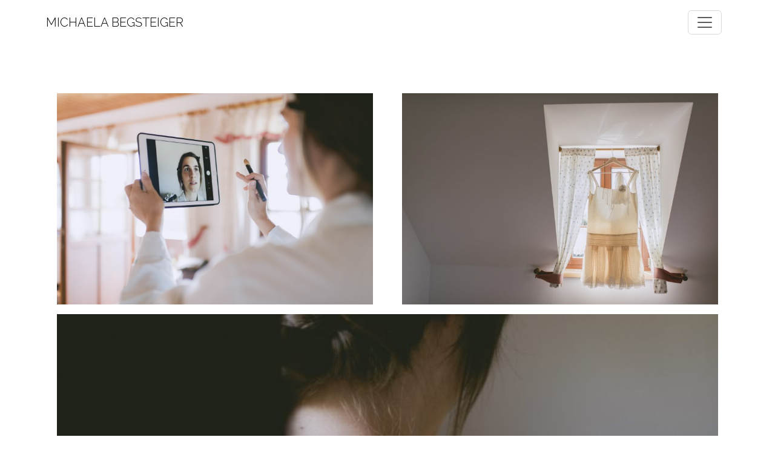

--- FILE ---
content_type: text/html; charset=UTF-8
request_url: https://michaela-begsteiger.at/weddings/maria-00-armin/
body_size: 10340
content:

<!doctype html>
<!--[if lt IE 9]><html class="no-js no-svg ie lt-ie9 lt-ie8 lt-ie7" lang="de"> <![endif]-->
<!--[if IE 9]><html class="no-js no-svg ie ie9 lt-ie9 lt-ie8" lang="de"> <![endif]-->
<!--[if gt IE 9]><!--><html class="no-js no-svg" lang="de"> <!--<![endif]-->
<head>
    <meta charset="UTF-8" />
    <meta name="description" content="Hochzeitsfotografie - Moments I Love">
    <meta name="viewport" content="width=device-width, initial-scale=1.0">
    <link rel="stylesheet" href="https://michaela-begsteiger.at/wp-content/themes/michaela-begsteiger-timber/style.css?v=1.1.0" type="text/css" media="screen" />
    <meta http-equiv="Content-Type" content="text/html; charset=UTF-8" />
    <meta http-equiv="X-UA-Compatible" content="IE=edge">
    <meta name="viewport" content="width=device-width, initial-scale=1.0">
    <link rel="author" href="https://michaela-begsteiger.at/wp-content/themes/michaela-begsteiger-timber/humans.txt" />
    <link rel="pingback" href="https://michaela-begsteiger.at/xmlrpc.php" />
    <link rel="profile" href="http://gmpg.org/xfn/11">
    
    <link rel="apple-touch-icon" sizes="57x57" href="https://michaela-begsteiger.at/wp-content/themes/michaela-begsteiger-timber/favicon/apple-icon-57x57.png">
    <link rel="apple-touch-icon" sizes="60x60" href="https://michaela-begsteiger.at/wp-content/themes/michaela-begsteiger-timber/favicon/apple-icon-60x60.png">
    <link rel="apple-touch-icon" sizes="72x72" href="https://michaela-begsteiger.at/wp-content/themes/michaela-begsteiger-timber/favicon/apple-icon-72x72.png">
    <link rel="apple-touch-icon" sizes="76x76" href="https://michaela-begsteiger.at/wp-content/themes/michaela-begsteiger-timber/favicon/apple-icon-76x76.png">
    <link rel="apple-touch-icon" sizes="114x114" href="https://michaela-begsteiger.at/wp-content/themes/michaela-begsteiger-timber/favicon/apple-icon-114x114.png">
    <link rel="apple-touch-icon" sizes="120x120" href="https://michaela-begsteiger.at/wp-content/themes/michaela-begsteiger-timber/favicon/apple-icon-120x120.png">
    <link rel="apple-touch-icon" sizes="144x144" href="https://michaela-begsteiger.at/wp-content/themes/michaela-begsteiger-timber/favicon/apple-icon-144x144.png">
    <link rel="apple-touch-icon" sizes="152x152" href="https://michaela-begsteiger.at/wp-content/themes/michaela-begsteiger-timber/favicon/apple-icon-152x152.png">
    <link rel="apple-touch-icon" sizes="180x180" href="https://michaela-begsteiger.at/wp-content/themes/michaela-begsteiger-timber/favicon/apple-icon-180x180.png">
    <link rel="icon" type="image/png" sizes="192x192"  href="https://michaela-begsteiger.at/wp-content/themes/michaela-begsteiger-timber/favicon/android-icon-192x192.png">
    <link rel="icon" type="image/png" sizes="32x32" href="https://michaela-begsteiger.at/wp-content/themes/michaela-begsteiger-timber/favicon/favicon-32x32.png">
    <link rel="icon" type="image/png" sizes="96x96" href="https://michaela-begsteiger.at/wp-content/themes/michaela-begsteiger-timber/favicon/favicon-96x96.png">
    <link rel="icon" type="image/png" sizes="16x16" href="https://michaela-begsteiger.at/wp-content/themes/michaela-begsteiger-timber/favicon/favicon-16x16.png">
    
    <title>Maria &#038; Arnim &#8211; Michaela Begsteiger Hochzeitsfotografie</title>
<meta name='robots' content='max-image-preview:large' />
	<style>img:is([sizes="auto" i], [sizes^="auto," i]) { contain-intrinsic-size: 3000px 1500px }</style>
	<link rel="alternate" type="application/rss+xml" title="Michaela Begsteiger Hochzeitsfotografie &raquo; Feed" href="https://michaela-begsteiger.at/feed/" />
<link rel="alternate" type="application/rss+xml" title="Michaela Begsteiger Hochzeitsfotografie &raquo; Kommentar-Feed" href="https://michaela-begsteiger.at/comments/feed/" />
<script type="text/javascript">
/* <![CDATA[ */
window._wpemojiSettings = {"baseUrl":"https:\/\/s.w.org\/images\/core\/emoji\/16.0.1\/72x72\/","ext":".png","svgUrl":"https:\/\/s.w.org\/images\/core\/emoji\/16.0.1\/svg\/","svgExt":".svg","source":{"concatemoji":"https:\/\/michaela-begsteiger.at\/wp-includes\/js\/wp-emoji-release.min.js?ver=6.8.3"}};
/*! This file is auto-generated */
!function(s,n){var o,i,e;function c(e){try{var t={supportTests:e,timestamp:(new Date).valueOf()};sessionStorage.setItem(o,JSON.stringify(t))}catch(e){}}function p(e,t,n){e.clearRect(0,0,e.canvas.width,e.canvas.height),e.fillText(t,0,0);var t=new Uint32Array(e.getImageData(0,0,e.canvas.width,e.canvas.height).data),a=(e.clearRect(0,0,e.canvas.width,e.canvas.height),e.fillText(n,0,0),new Uint32Array(e.getImageData(0,0,e.canvas.width,e.canvas.height).data));return t.every(function(e,t){return e===a[t]})}function u(e,t){e.clearRect(0,0,e.canvas.width,e.canvas.height),e.fillText(t,0,0);for(var n=e.getImageData(16,16,1,1),a=0;a<n.data.length;a++)if(0!==n.data[a])return!1;return!0}function f(e,t,n,a){switch(t){case"flag":return n(e,"\ud83c\udff3\ufe0f\u200d\u26a7\ufe0f","\ud83c\udff3\ufe0f\u200b\u26a7\ufe0f")?!1:!n(e,"\ud83c\udde8\ud83c\uddf6","\ud83c\udde8\u200b\ud83c\uddf6")&&!n(e,"\ud83c\udff4\udb40\udc67\udb40\udc62\udb40\udc65\udb40\udc6e\udb40\udc67\udb40\udc7f","\ud83c\udff4\u200b\udb40\udc67\u200b\udb40\udc62\u200b\udb40\udc65\u200b\udb40\udc6e\u200b\udb40\udc67\u200b\udb40\udc7f");case"emoji":return!a(e,"\ud83e\udedf")}return!1}function g(e,t,n,a){var r="undefined"!=typeof WorkerGlobalScope&&self instanceof WorkerGlobalScope?new OffscreenCanvas(300,150):s.createElement("canvas"),o=r.getContext("2d",{willReadFrequently:!0}),i=(o.textBaseline="top",o.font="600 32px Arial",{});return e.forEach(function(e){i[e]=t(o,e,n,a)}),i}function t(e){var t=s.createElement("script");t.src=e,t.defer=!0,s.head.appendChild(t)}"undefined"!=typeof Promise&&(o="wpEmojiSettingsSupports",i=["flag","emoji"],n.supports={everything:!0,everythingExceptFlag:!0},e=new Promise(function(e){s.addEventListener("DOMContentLoaded",e,{once:!0})}),new Promise(function(t){var n=function(){try{var e=JSON.parse(sessionStorage.getItem(o));if("object"==typeof e&&"number"==typeof e.timestamp&&(new Date).valueOf()<e.timestamp+604800&&"object"==typeof e.supportTests)return e.supportTests}catch(e){}return null}();if(!n){if("undefined"!=typeof Worker&&"undefined"!=typeof OffscreenCanvas&&"undefined"!=typeof URL&&URL.createObjectURL&&"undefined"!=typeof Blob)try{var e="postMessage("+g.toString()+"("+[JSON.stringify(i),f.toString(),p.toString(),u.toString()].join(",")+"));",a=new Blob([e],{type:"text/javascript"}),r=new Worker(URL.createObjectURL(a),{name:"wpTestEmojiSupports"});return void(r.onmessage=function(e){c(n=e.data),r.terminate(),t(n)})}catch(e){}c(n=g(i,f,p,u))}t(n)}).then(function(e){for(var t in e)n.supports[t]=e[t],n.supports.everything=n.supports.everything&&n.supports[t],"flag"!==t&&(n.supports.everythingExceptFlag=n.supports.everythingExceptFlag&&n.supports[t]);n.supports.everythingExceptFlag=n.supports.everythingExceptFlag&&!n.supports.flag,n.DOMReady=!1,n.readyCallback=function(){n.DOMReady=!0}}).then(function(){return e}).then(function(){var e;n.supports.everything||(n.readyCallback(),(e=n.source||{}).concatemoji?t(e.concatemoji):e.wpemoji&&e.twemoji&&(t(e.twemoji),t(e.wpemoji)))}))}((window,document),window._wpemojiSettings);
/* ]]> */
</script>
<link rel='stylesheet' id='weddings-css-css' href='https://michaela-begsteiger.at/wp-content/themes/michaela-begsteiger-timber/static/css/weddings.css?ver=1.0.0' type='text/css' media='all' />
<style id='wp-emoji-styles-inline-css' type='text/css'>

	img.wp-smiley, img.emoji {
		display: inline !important;
		border: none !important;
		box-shadow: none !important;
		height: 1em !important;
		width: 1em !important;
		margin: 0 0.07em !important;
		vertical-align: -0.1em !important;
		background: none !important;
		padding: 0 !important;
	}
</style>
<link rel='stylesheet' id='wp-block-library-css' href='https://michaela-begsteiger.at/wp-includes/css/dist/block-library/style.min.css?ver=6.8.3' type='text/css' media='all' />
<style id='classic-theme-styles-inline-css' type='text/css'>
/*! This file is auto-generated */
.wp-block-button__link{color:#fff;background-color:#32373c;border-radius:9999px;box-shadow:none;text-decoration:none;padding:calc(.667em + 2px) calc(1.333em + 2px);font-size:1.125em}.wp-block-file__button{background:#32373c;color:#fff;text-decoration:none}
</style>
<style id='global-styles-inline-css' type='text/css'>
:root{--wp--preset--aspect-ratio--square: 1;--wp--preset--aspect-ratio--4-3: 4/3;--wp--preset--aspect-ratio--3-4: 3/4;--wp--preset--aspect-ratio--3-2: 3/2;--wp--preset--aspect-ratio--2-3: 2/3;--wp--preset--aspect-ratio--16-9: 16/9;--wp--preset--aspect-ratio--9-16: 9/16;--wp--preset--color--black: #000000;--wp--preset--color--cyan-bluish-gray: #abb8c3;--wp--preset--color--white: #ffffff;--wp--preset--color--pale-pink: #f78da7;--wp--preset--color--vivid-red: #cf2e2e;--wp--preset--color--luminous-vivid-orange: #ff6900;--wp--preset--color--luminous-vivid-amber: #fcb900;--wp--preset--color--light-green-cyan: #7bdcb5;--wp--preset--color--vivid-green-cyan: #00d084;--wp--preset--color--pale-cyan-blue: #8ed1fc;--wp--preset--color--vivid-cyan-blue: #0693e3;--wp--preset--color--vivid-purple: #9b51e0;--wp--preset--gradient--vivid-cyan-blue-to-vivid-purple: linear-gradient(135deg,rgba(6,147,227,1) 0%,rgb(155,81,224) 100%);--wp--preset--gradient--light-green-cyan-to-vivid-green-cyan: linear-gradient(135deg,rgb(122,220,180) 0%,rgb(0,208,130) 100%);--wp--preset--gradient--luminous-vivid-amber-to-luminous-vivid-orange: linear-gradient(135deg,rgba(252,185,0,1) 0%,rgba(255,105,0,1) 100%);--wp--preset--gradient--luminous-vivid-orange-to-vivid-red: linear-gradient(135deg,rgba(255,105,0,1) 0%,rgb(207,46,46) 100%);--wp--preset--gradient--very-light-gray-to-cyan-bluish-gray: linear-gradient(135deg,rgb(238,238,238) 0%,rgb(169,184,195) 100%);--wp--preset--gradient--cool-to-warm-spectrum: linear-gradient(135deg,rgb(74,234,220) 0%,rgb(151,120,209) 20%,rgb(207,42,186) 40%,rgb(238,44,130) 60%,rgb(251,105,98) 80%,rgb(254,248,76) 100%);--wp--preset--gradient--blush-light-purple: linear-gradient(135deg,rgb(255,206,236) 0%,rgb(152,150,240) 100%);--wp--preset--gradient--blush-bordeaux: linear-gradient(135deg,rgb(254,205,165) 0%,rgb(254,45,45) 50%,rgb(107,0,62) 100%);--wp--preset--gradient--luminous-dusk: linear-gradient(135deg,rgb(255,203,112) 0%,rgb(199,81,192) 50%,rgb(65,88,208) 100%);--wp--preset--gradient--pale-ocean: linear-gradient(135deg,rgb(255,245,203) 0%,rgb(182,227,212) 50%,rgb(51,167,181) 100%);--wp--preset--gradient--electric-grass: linear-gradient(135deg,rgb(202,248,128) 0%,rgb(113,206,126) 100%);--wp--preset--gradient--midnight: linear-gradient(135deg,rgb(2,3,129) 0%,rgb(40,116,252) 100%);--wp--preset--font-size--small: 13px;--wp--preset--font-size--medium: 20px;--wp--preset--font-size--large: 36px;--wp--preset--font-size--x-large: 42px;--wp--preset--spacing--20: 0.44rem;--wp--preset--spacing--30: 0.67rem;--wp--preset--spacing--40: 1rem;--wp--preset--spacing--50: 1.5rem;--wp--preset--spacing--60: 2.25rem;--wp--preset--spacing--70: 3.38rem;--wp--preset--spacing--80: 5.06rem;--wp--preset--shadow--natural: 6px 6px 9px rgba(0, 0, 0, 0.2);--wp--preset--shadow--deep: 12px 12px 50px rgba(0, 0, 0, 0.4);--wp--preset--shadow--sharp: 6px 6px 0px rgba(0, 0, 0, 0.2);--wp--preset--shadow--outlined: 6px 6px 0px -3px rgba(255, 255, 255, 1), 6px 6px rgba(0, 0, 0, 1);--wp--preset--shadow--crisp: 6px 6px 0px rgba(0, 0, 0, 1);}:where(.is-layout-flex){gap: 0.5em;}:where(.is-layout-grid){gap: 0.5em;}body .is-layout-flex{display: flex;}.is-layout-flex{flex-wrap: wrap;align-items: center;}.is-layout-flex > :is(*, div){margin: 0;}body .is-layout-grid{display: grid;}.is-layout-grid > :is(*, div){margin: 0;}:where(.wp-block-columns.is-layout-flex){gap: 2em;}:where(.wp-block-columns.is-layout-grid){gap: 2em;}:where(.wp-block-post-template.is-layout-flex){gap: 1.25em;}:where(.wp-block-post-template.is-layout-grid){gap: 1.25em;}.has-black-color{color: var(--wp--preset--color--black) !important;}.has-cyan-bluish-gray-color{color: var(--wp--preset--color--cyan-bluish-gray) !important;}.has-white-color{color: var(--wp--preset--color--white) !important;}.has-pale-pink-color{color: var(--wp--preset--color--pale-pink) !important;}.has-vivid-red-color{color: var(--wp--preset--color--vivid-red) !important;}.has-luminous-vivid-orange-color{color: var(--wp--preset--color--luminous-vivid-orange) !important;}.has-luminous-vivid-amber-color{color: var(--wp--preset--color--luminous-vivid-amber) !important;}.has-light-green-cyan-color{color: var(--wp--preset--color--light-green-cyan) !important;}.has-vivid-green-cyan-color{color: var(--wp--preset--color--vivid-green-cyan) !important;}.has-pale-cyan-blue-color{color: var(--wp--preset--color--pale-cyan-blue) !important;}.has-vivid-cyan-blue-color{color: var(--wp--preset--color--vivid-cyan-blue) !important;}.has-vivid-purple-color{color: var(--wp--preset--color--vivid-purple) !important;}.has-black-background-color{background-color: var(--wp--preset--color--black) !important;}.has-cyan-bluish-gray-background-color{background-color: var(--wp--preset--color--cyan-bluish-gray) !important;}.has-white-background-color{background-color: var(--wp--preset--color--white) !important;}.has-pale-pink-background-color{background-color: var(--wp--preset--color--pale-pink) !important;}.has-vivid-red-background-color{background-color: var(--wp--preset--color--vivid-red) !important;}.has-luminous-vivid-orange-background-color{background-color: var(--wp--preset--color--luminous-vivid-orange) !important;}.has-luminous-vivid-amber-background-color{background-color: var(--wp--preset--color--luminous-vivid-amber) !important;}.has-light-green-cyan-background-color{background-color: var(--wp--preset--color--light-green-cyan) !important;}.has-vivid-green-cyan-background-color{background-color: var(--wp--preset--color--vivid-green-cyan) !important;}.has-pale-cyan-blue-background-color{background-color: var(--wp--preset--color--pale-cyan-blue) !important;}.has-vivid-cyan-blue-background-color{background-color: var(--wp--preset--color--vivid-cyan-blue) !important;}.has-vivid-purple-background-color{background-color: var(--wp--preset--color--vivid-purple) !important;}.has-black-border-color{border-color: var(--wp--preset--color--black) !important;}.has-cyan-bluish-gray-border-color{border-color: var(--wp--preset--color--cyan-bluish-gray) !important;}.has-white-border-color{border-color: var(--wp--preset--color--white) !important;}.has-pale-pink-border-color{border-color: var(--wp--preset--color--pale-pink) !important;}.has-vivid-red-border-color{border-color: var(--wp--preset--color--vivid-red) !important;}.has-luminous-vivid-orange-border-color{border-color: var(--wp--preset--color--luminous-vivid-orange) !important;}.has-luminous-vivid-amber-border-color{border-color: var(--wp--preset--color--luminous-vivid-amber) !important;}.has-light-green-cyan-border-color{border-color: var(--wp--preset--color--light-green-cyan) !important;}.has-vivid-green-cyan-border-color{border-color: var(--wp--preset--color--vivid-green-cyan) !important;}.has-pale-cyan-blue-border-color{border-color: var(--wp--preset--color--pale-cyan-blue) !important;}.has-vivid-cyan-blue-border-color{border-color: var(--wp--preset--color--vivid-cyan-blue) !important;}.has-vivid-purple-border-color{border-color: var(--wp--preset--color--vivid-purple) !important;}.has-vivid-cyan-blue-to-vivid-purple-gradient-background{background: var(--wp--preset--gradient--vivid-cyan-blue-to-vivid-purple) !important;}.has-light-green-cyan-to-vivid-green-cyan-gradient-background{background: var(--wp--preset--gradient--light-green-cyan-to-vivid-green-cyan) !important;}.has-luminous-vivid-amber-to-luminous-vivid-orange-gradient-background{background: var(--wp--preset--gradient--luminous-vivid-amber-to-luminous-vivid-orange) !important;}.has-luminous-vivid-orange-to-vivid-red-gradient-background{background: var(--wp--preset--gradient--luminous-vivid-orange-to-vivid-red) !important;}.has-very-light-gray-to-cyan-bluish-gray-gradient-background{background: var(--wp--preset--gradient--very-light-gray-to-cyan-bluish-gray) !important;}.has-cool-to-warm-spectrum-gradient-background{background: var(--wp--preset--gradient--cool-to-warm-spectrum) !important;}.has-blush-light-purple-gradient-background{background: var(--wp--preset--gradient--blush-light-purple) !important;}.has-blush-bordeaux-gradient-background{background: var(--wp--preset--gradient--blush-bordeaux) !important;}.has-luminous-dusk-gradient-background{background: var(--wp--preset--gradient--luminous-dusk) !important;}.has-pale-ocean-gradient-background{background: var(--wp--preset--gradient--pale-ocean) !important;}.has-electric-grass-gradient-background{background: var(--wp--preset--gradient--electric-grass) !important;}.has-midnight-gradient-background{background: var(--wp--preset--gradient--midnight) !important;}.has-small-font-size{font-size: var(--wp--preset--font-size--small) !important;}.has-medium-font-size{font-size: var(--wp--preset--font-size--medium) !important;}.has-large-font-size{font-size: var(--wp--preset--font-size--large) !important;}.has-x-large-font-size{font-size: var(--wp--preset--font-size--x-large) !important;}
:where(.wp-block-post-template.is-layout-flex){gap: 1.25em;}:where(.wp-block-post-template.is-layout-grid){gap: 1.25em;}
:where(.wp-block-columns.is-layout-flex){gap: 2em;}:where(.wp-block-columns.is-layout-grid){gap: 2em;}
:root :where(.wp-block-pullquote){font-size: 1.5em;line-height: 1.6;}
</style>
<link rel='stylesheet' id='contact-form-7-css' href='https://michaela-begsteiger.at/wp-content/plugins/contact-form-7/includes/css/styles.css?ver=6.1.2' type='text/css' media='all' />
<link rel='stylesheet' id='wpsbc-style-css' href='https://michaela-begsteiger.at/wp-content/plugins/wp-simple-booking-calendar/assets/css/style-front-end.min.css?ver=2.0.15' type='text/css' media='all' />
<link rel='stylesheet' id='dashicons-css' href='https://michaela-begsteiger.at/wp-includes/css/dashicons.min.css?ver=6.8.3' type='text/css' media='all' />
<link rel='stylesheet' id='bootstrap-css-css' href='https://michaela-begsteiger.at/wp-content/themes/michaela-begsteiger-timber/static/bootstrap/css/bootstrap.min.css?ver=5.3.2' type='text/css' media='all' />
<link rel='stylesheet' id='bootstrap-icons-css-css' href='https://michaela-begsteiger.at/wp-content/themes/michaela-begsteiger-timber/static/bootstrap/css/bootstrap-icons.css?ver=5.3.2' type='text/css' media='all' />
<link rel='stylesheet' id='bootstrap-custom-css-css' href='https://michaela-begsteiger.at/wp-content/themes/michaela-begsteiger-timber/static/bootstrap/css/custom.css?ver=5.3.2' type='text/css' media='all' />
<script type="text/javascript" src="https://michaela-begsteiger.at/wp-includes/js/jquery/jquery.min.js?ver=3.7.1" id="jquery-core-js"></script>
<script type="text/javascript" src="https://michaela-begsteiger.at/wp-includes/js/jquery/jquery-migrate.min.js?ver=3.4.1" id="jquery-migrate-js"></script>
<link rel="EditURI" type="application/rsd+xml" title="RSD" href="https://michaela-begsteiger.at/xmlrpc.php?rsd" />
<meta name="generator" content="WordPress 6.8.3" />
<link rel="canonical" href="https://michaela-begsteiger.at/weddings/maria-00-armin/" />
<link rel='shortlink' href='https://michaela-begsteiger.at/?p=867' />
<link rel="alternate" title="oEmbed (JSON)" type="application/json+oembed" href="https://michaela-begsteiger.at/wp-json/oembed/1.0/embed?url=https%3A%2F%2Fmichaela-begsteiger.at%2Fweddings%2Fmaria-00-armin%2F" />
<link rel="alternate" title="oEmbed (XML)" type="text/xml+oembed" href="https://michaela-begsteiger.at/wp-json/oembed/1.0/embed?url=https%3A%2F%2Fmichaela-begsteiger.at%2Fweddings%2Fmaria-00-armin%2F&#038;format=xml" />
<script type="text/javascript" src="https://michaela-begsteiger.at/wp-content/plugins/si-captcha-for-wordpress/captcha/si_captcha.js?ver=1760215580"></script>
<!-- begin SI CAPTCHA Anti-Spam - login/register form style -->
<style type="text/css">
.si_captcha_small { width:175px; height:45px; padding-top:10px; padding-bottom:10px; }
.si_captcha_large { width:250px; height:60px; padding-top:10px; padding-bottom:10px; }
img#si_image_com { border-style:none; margin:0; padding-right:5px; float:left; }
img#si_image_reg { border-style:none; margin:0; padding-right:5px; float:left; }
img#si_image_log { border-style:none; margin:0; padding-right:5px; float:left; }
img#si_image_side_login { border-style:none; margin:0; padding-right:5px; float:left; }
img#si_image_checkout { border-style:none; margin:0; padding-right:5px; float:left; }
img#si_image_jetpack { border-style:none; margin:0; padding-right:5px; float:left; }
img#si_image_bbpress_topic { border-style:none; margin:0; padding-right:5px; float:left; }
.si_captcha_refresh { border-style:none; margin:0; vertical-align:bottom; }
div#si_captcha_input { display:block; padding-top:15px; padding-bottom:5px; }
label#si_captcha_code_label { margin:0; }
input#si_captcha_code_input { width:65px; }
p#si_captcha_code_p { clear: left; padding-top:10px; }
.si-captcha-jetpack-error { color:#DC3232; }
</style>
<!-- end SI CAPTCHA Anti-Spam - login/register form style -->

			</head>

	<body class="wp-singular weddings-template-default single single-weddings postid-867 wp-theme-michaela-begsteiger-timber" data-template="base.twig">
		
		<a class="skip-link screen-reader-text" href="#content">Zum Inhalt springen</a>
		<header class="header" >
							<div id="nav-wrapper" class="wrapper nav-wrapper width-100">
					<nav id="nav-main" class="nav-main navbar navbar-expand-xxl w-100 fixed-top van-navbar" role="navigation">
								
		<div class="container">
			<!-- Brand for mobile view -->
			<a class="navbar-brand mobile-brand d-xxl-none" href="https://michaela-begsteiger.at">MICHAELA BEGSTEIGER</a>

			<!-- Toggler for mobile view -->
			<button class="navbar-toggler" type="button" data-bs-toggle="collapse" data-bs-target="#navbarNav" aria-controls="navbarNav" aria-expanded="false" aria-label="Toggle navigation">
				<span class="navbar-toggler-icon"></span>
			</button>

			<!-- Navbar links -->
			<div class="collapse navbar-collapse w-100" id="navbarNav">
				<ul id="left-menu" class="navbar-nav mb-2 mb-xxl-0  nav-pills nav-fill">
					<li class="nav-item">
						<a class="nav-link" href="https://michaela-begsteiger.at">HOME</a>
					</li>
					<li class="nav-item">
						<a class="nav-link" href="https://michaela-begsteiger.at/thats-me">THAT'S ME</a>
					</li>
					<li class="nav-item">
						<a class="nav-link" href="https://michaela-begsteiger.at/weddings/">HOCHZEIT</a>
					</li>
					<li class="nav-item text-start">
						<a class="nav-link" href="https://michaela-begsteiger.at/paar-shooting/">PAARSHOOTING</a>
					</li>
				</ul>

				<!-- Center logo for large screens -->
				<a class="navbar-brand d-none d-xxl-flex navbar-center-logo" href="https://michaela-begsteiger.at"></a>

				<ul class="navbar-nav mb-2 mb-xxl-0 nav-pills nav-fill">
					<li class="nav-item">
						<a class="nav-link" href="https://michaela-begsteiger.at/mein-blog">BLOG</a>
					</li>
					<li class="nav-item">
						<a class="nav-link" href="https://michaela-begsteiger.at/best-of">BEST OF</a>
					</li>
					<li class="nav-item">
						<a class="nav-link" href="https://michaela-begsteiger.at/awards">AWARDS</a>
					</li>
					<li class="nav-item">
						<a class="nav-link" href="https://michaela-begsteiger.at/kontakt-2">KONTAKT</a>
					</li>
					<li>
						<a class="nav-link" target="_blank" href="https://www.fotobox-party.com/">FOTOBOX</a>
					</li>
				</ul>
			</div>
		</div>

					</nav><!-- #nav -->
				</div>
					</header>

		<section id="content" role="main" class="content-wrapper">
			<div class="wrapper page-maria-00-armin">
				    <div class="content-wrapper">
        <section class="container-lg hero">
    <div class="">
    <div id="heroCarousel" class="carousel slide hero-contet" data-bs-ride="carousel">
        <div class="carousel-inner">
            <h1 class="hero-title">Maria <em>und</em><br/> Arnim</h1>
            <div class="hero-subtitle">Moments, I love.</div>
                       <div class="carousel-item hero active" style="background-image: url('https://michaela-begsteiger.at/wp-content/uploads/2016/09/maria-OO-arnim31-801x1200.jpg');"></div>
               
        </div>
    </div>
    </div>
</section>
        <div class="text-center wedding-infos">

            <div></div>
                    </div>
        <div class="container wedding-gallery">
            <div class="no-grid">
                <div class="row">
                <div class="grid-sizer col-12 col-md-6 col-lg-4"></div>
                </div>
                <div class="row">
                                                                    
                                <div class="px-4 py-2 no-grid-item col-12 col-lg-6">
                                    <img src="https://michaela-begsteiger.at/wp-content/uploads/2016/09/maria-OO-arnim30-768x513.jpg" class="img-fluid gallery-image"
                                         data-img="https://michaela-begsteiger.at/wp-content/uploads/2016/09/maria-OO-arnim30.jpg"
                                         alt="Hochzeitslocation Vogelhütte - Patscha">
                                </div>
                                                                                
                                <div class="px-4 py-2 no-grid-item col-12 col-lg-6">
                                    <img src="https://michaela-begsteiger.at/wp-content/uploads/2016/09/maria-OO-arnim12-768x513.jpg" class="img-fluid gallery-image"
                                         data-img="https://michaela-begsteiger.at/wp-content/uploads/2016/09/maria-OO-arnim12.jpg"
                                         alt="Hochzeitslocation Vogelhütte - Patscha">
                                </div>
                                                                                
                                <div class="px-4 py-2 no-grid-item col-12 col-lg-12">
                                    <img src="https://michaela-begsteiger.at/wp-content/uploads/2016/09/maria-OO-arnim31-768x1151.jpg" class="img-fluid gallery-image"
                                         data-img="https://michaela-begsteiger.at/wp-content/uploads/2016/09/maria-OO-arnim31.jpg"
                                         alt="Hochzeitslocation Vogelhütte - Patscha">
                                </div>
                                                                                
                                <div class="px-4 py-2 no-grid-item col-12 col-lg-12">
                                    <img src="https://michaela-begsteiger.at/wp-content/uploads/2016/09/maria-OO-arnim13-768x513.jpg" class="img-fluid gallery-image"
                                         data-img="https://michaela-begsteiger.at/wp-content/uploads/2016/09/maria-OO-arnim13.jpg"
                                         alt="Hochzeitslocation Vogelhütte - Patscha">
                                </div>
                                                                                
                                <div class="px-4 py-2 no-grid-item col-12 col-lg-12">
                                    <img src="https://michaela-begsteiger.at/wp-content/uploads/2016/09/maria-OO-arnim17-768x513.jpg" class="img-fluid gallery-image"
                                         data-img="https://michaela-begsteiger.at/wp-content/uploads/2016/09/maria-OO-arnim17.jpg"
                                         alt="Hochzeitslocation Vogelhütte - Patscha">
                                </div>
                                                                                
                                <div class="px-4 py-2 no-grid-item col-12 col-lg-6">
                                    <img src="https://michaela-begsteiger.at/wp-content/uploads/2016/09/maria-OO-arnim4-768x1151.jpg" class="img-fluid gallery-image"
                                         data-img="https://michaela-begsteiger.at/wp-content/uploads/2016/09/maria-OO-arnim4.jpg"
                                         alt="Hochzeitslocation Vogelhütte - Patscha">
                                </div>
                                                                                
                                <div class="px-4 py-2 no-grid-item col-12 col-lg-6">
                                    <img src="https://michaela-begsteiger.at/wp-content/uploads/2016/09/maria-OO-arnim6-768x1151.jpg" class="img-fluid gallery-image"
                                         data-img="https://michaela-begsteiger.at/wp-content/uploads/2016/09/maria-OO-arnim6.jpg"
                                         alt="Hochzeitslocation Vogelhütte - Patscha">
                                </div>
                                                                                
                                <div class="px-4 py-2 no-grid-item col-12 col-lg-6">
                                    <img src="https://michaela-begsteiger.at/wp-content/uploads/2016/09/maria-OO-arnim1-768x1151.jpg" class="img-fluid gallery-image"
                                         data-img="https://michaela-begsteiger.at/wp-content/uploads/2016/09/maria-OO-arnim1.jpg"
                                         alt="Hochzeitslocation Vogelhütte - Patscha">
                                </div>
                                                                                
                                <div class="px-4 py-2 no-grid-item col-12 col-lg-6">
                                    <img src="https://michaela-begsteiger.at/wp-content/uploads/2016/09/maria-OO-arnim2-768x1154.jpg" class="img-fluid gallery-image"
                                         data-img="https://michaela-begsteiger.at/wp-content/uploads/2016/09/maria-OO-arnim2.jpg"
                                         alt="Hochzeitslocation Vogelhütte - Patscha">
                                </div>
                                                                                
                                <div class="px-4 py-2 no-grid-item col-12 col-lg-12">
                                    <img src="https://michaela-begsteiger.at/wp-content/uploads/2016/09/maria-OO-arnim3-768x1151.jpg" class="img-fluid gallery-image"
                                         data-img="https://michaela-begsteiger.at/wp-content/uploads/2016/09/maria-OO-arnim3.jpg"
                                         alt="Hochzeitslocation Vogelhütte - Patscha">
                                </div>
                                                                                
                                <div class="px-4 py-2 no-grid-item col-12 col-lg-12">
                                    <img src="https://michaela-begsteiger.at/wp-content/uploads/2016/09/maria-OO-arnim5-768x513.jpg" class="img-fluid gallery-image"
                                         data-img="https://michaela-begsteiger.at/wp-content/uploads/2016/09/maria-OO-arnim5.jpg"
                                         alt="Hochzeitslocation Vogelhütte - Patscha">
                                </div>
                                                                                
                                <div class="px-4 py-2 no-grid-item col-12 col-lg-6">
                                    <img src="https://michaela-begsteiger.at/wp-content/uploads/2016/09/maria-OO-arnim7-768x513.jpg" class="img-fluid gallery-image"
                                         data-img="https://michaela-begsteiger.at/wp-content/uploads/2016/09/maria-OO-arnim7.jpg"
                                         alt="Hochzeitslocation Vogelhütte - Patscha">
                                </div>
                                                                                
                                <div class="px-4 py-2 no-grid-item col-12 col-lg-6">
                                    <img src="https://michaela-begsteiger.at/wp-content/uploads/2016/09/maria-OO-arnim8-768x513.jpg" class="img-fluid gallery-image"
                                         data-img="https://michaela-begsteiger.at/wp-content/uploads/2016/09/maria-OO-arnim8.jpg"
                                         alt="Hochzeitslocation Vogelhütte - Patscha">
                                </div>
                                                                                
                                <div class="px-4 py-2 no-grid-item col-12 col-lg-12">
                                    <img src="https://michaela-begsteiger.at/wp-content/uploads/2016/09/maria-OO-arnim9-768x513.jpg" class="img-fluid gallery-image"
                                         data-img="https://michaela-begsteiger.at/wp-content/uploads/2016/09/maria-OO-arnim9.jpg"
                                         alt="Hochzeitslocation Vogelhütte - Patscha">
                                </div>
                                                                                
                                <div class="px-4 py-2 no-grid-item col-12 col-lg-6">
                                    <img src="https://michaela-begsteiger.at/wp-content/uploads/2016/09/maria-OO-arnim10-768x1154.jpg" class="img-fluid gallery-image"
                                         data-img="https://michaela-begsteiger.at/wp-content/uploads/2016/09/maria-OO-arnim10.jpg"
                                         alt="Hochzeitslocation Vogelhütte - Patscha">
                                </div>
                                                                                
                                <div class="px-4 py-2 no-grid-item col-12 col-lg-6">
                                    <img src="https://michaela-begsteiger.at/wp-content/uploads/2016/09/maria-OO-arnim11-768x1151.jpg" class="img-fluid gallery-image"
                                         data-img="https://michaela-begsteiger.at/wp-content/uploads/2016/09/maria-OO-arnim11.jpg"
                                         alt="Hochzeitslocation Vogelhütte - Patscha">
                                </div>
                                                                                
                                <div class="px-4 py-2 no-grid-item col-12 col-lg-6">
                                    <img src="https://michaela-begsteiger.at/wp-content/uploads/2016/09/maria-OO-arnim14-768x1151.jpg" class="img-fluid gallery-image"
                                         data-img="https://michaela-begsteiger.at/wp-content/uploads/2016/09/maria-OO-arnim14.jpg"
                                         alt="Hochzeitslocation Vogelhütte - Patscha">
                                </div>
                                                                                
                                <div class="px-4 py-2 no-grid-item col-12 col-lg-6">
                                    <img src="https://michaela-begsteiger.at/wp-content/uploads/2016/09/maria-OO-arnim15-768x1154.jpg" class="img-fluid gallery-image"
                                         data-img="https://michaela-begsteiger.at/wp-content/uploads/2016/09/maria-OO-arnim15.jpg"
                                         alt="Hochzeitslocation Vogelhütte - Patscha">
                                </div>
                                                                                
                                <div class="px-4 py-2 no-grid-item col-12 col-lg-6">
                                    <img src="https://michaela-begsteiger.at/wp-content/uploads/2016/09/maria-OO-arnim16-768x1151.jpg" class="img-fluid gallery-image"
                                         data-img="https://michaela-begsteiger.at/wp-content/uploads/2016/09/maria-OO-arnim16.jpg"
                                         alt="Hochzeitslocation Vogelhütte - Patscha">
                                </div>
                                                                                
                                <div class="px-4 py-2 no-grid-item col-12 col-lg-6">
                                    <img src="https://michaela-begsteiger.at/wp-content/uploads/2016/09/maria-OO-arnim18-768x1151.jpg" class="img-fluid gallery-image"
                                         data-img="https://michaela-begsteiger.at/wp-content/uploads/2016/09/maria-OO-arnim18.jpg"
                                         alt="Hochzeitslocation Vogelhütte - Patscha">
                                </div>
                                                                                
                                <div class="px-4 py-2 no-grid-item col-12 col-lg-12">
                                    <img src="https://michaela-begsteiger.at/wp-content/uploads/2016/09/maria-OO-arnim20-768x511.jpg" class="img-fluid gallery-image"
                                         data-img="https://michaela-begsteiger.at/wp-content/uploads/2016/09/maria-OO-arnim20.jpg"
                                         alt="Hochzeitslocation Vogelhütte - Patscha">
                                </div>
                                                                                
                                <div class="px-4 py-2 no-grid-item col-12 col-lg-6">
                                    <img src="https://michaela-begsteiger.at/wp-content/uploads/2016/09/maria-OO-arnim19-768x1151.jpg" class="img-fluid gallery-image"
                                         data-img="https://michaela-begsteiger.at/wp-content/uploads/2016/09/maria-OO-arnim19.jpg"
                                         alt="Hochzeitslocation Vogelhütte - Patscha">
                                </div>
                                                                                
                                <div class="px-4 py-2 no-grid-item col-12 col-lg-6">
                                    <img src="https://michaela-begsteiger.at/wp-content/uploads/2016/09/maria-OO-arnim21-768x1151.jpg" class="img-fluid gallery-image"
                                         data-img="https://michaela-begsteiger.at/wp-content/uploads/2016/09/maria-OO-arnim21.jpg"
                                         alt="Hochzeitslocation Vogelhütte - Patscha">
                                </div>
                                                                                
                                <div class="px-4 py-2 no-grid-item col-12 col-lg-12">
                                    <img src="https://michaela-begsteiger.at/wp-content/uploads/2016/09/maria-OO-arnim22-768x1151.jpg" class="img-fluid gallery-image"
                                         data-img="https://michaela-begsteiger.at/wp-content/uploads/2016/09/maria-OO-arnim22.jpg"
                                         alt="Hochzeitslocation Vogelhütte - Patscha">
                                </div>
                                                                                
                                <div class="px-4 py-2 no-grid-item col-12 col-lg-12">
                                    <img src="https://michaela-begsteiger.at/wp-content/uploads/2016/09/maria-OO-arnim23-768x284.jpg" class="img-fluid gallery-image"
                                         data-img="https://michaela-begsteiger.at/wp-content/uploads/2016/09/maria-OO-arnim23.jpg"
                                         alt="Hochzeitslocation Vogelhütte - Patscha">
                                </div>
                                                                                
                                <div class="px-4 py-2 no-grid-item col-12 col-lg-6">
                                    <img src="https://michaela-begsteiger.at/wp-content/uploads/2016/09/maria-OO-arnim24-768x1151.jpg" class="img-fluid gallery-image"
                                         data-img="https://michaela-begsteiger.at/wp-content/uploads/2016/09/maria-OO-arnim24.jpg"
                                         alt="Hochzeitslocation Vogelhütte - Patscha">
                                </div>
                                                                                
                                <div class="px-4 py-2 no-grid-item col-12 col-lg-6">
                                    <img src="https://michaela-begsteiger.at/wp-content/uploads/2016/09/maria-OO-arnim25-768x1151.jpg" class="img-fluid gallery-image"
                                         data-img="https://michaela-begsteiger.at/wp-content/uploads/2016/09/maria-OO-arnim25.jpg"
                                         alt="Hochzeitslocation Vogelhütte - Patscha">
                                </div>
                                                                                
                                <div class="px-4 py-2 no-grid-item col-12 col-lg-6">
                                    <img src="https://michaela-begsteiger.at/wp-content/uploads/2016/09/maria-OO-arnim26-768x513.jpg" class="img-fluid gallery-image"
                                         data-img="https://michaela-begsteiger.at/wp-content/uploads/2016/09/maria-OO-arnim26.jpg"
                                         alt="Hochzeitslocation Vogelhütte - Patscha">
                                </div>
                                                                                
                                <div class="px-4 py-2 no-grid-item col-12 col-lg-6">
                                    <img src="https://michaela-begsteiger.at/wp-content/uploads/2016/09/maria-OO-arnim27-768x516.jpg" class="img-fluid gallery-image"
                                         data-img="https://michaela-begsteiger.at/wp-content/uploads/2016/09/maria-OO-arnim27.jpg"
                                         alt="Hochzeitslocation Vogelhütte - Patscha">
                                </div>
                                                                                
                                <div class="px-4 py-2 no-grid-item col-12 col-lg-6">
                                    <img src="https://michaela-begsteiger.at/wp-content/uploads/2016/09/maria-OO-arnim28-768x513.jpg" class="img-fluid gallery-image"
                                         data-img="https://michaela-begsteiger.at/wp-content/uploads/2016/09/maria-OO-arnim28.jpg"
                                         alt="Hochzeitslocation Vogelhütte - Patscha">
                                </div>
                                                                                
                                <div class="px-4 py-2 no-grid-item col-12 col-lg-6">
                                    <img src="https://michaela-begsteiger.at/wp-content/uploads/2016/09/maria-OO-arnim32-768x511.jpg" class="img-fluid gallery-image"
                                         data-img="https://michaela-begsteiger.at/wp-content/uploads/2016/09/maria-OO-arnim32.jpg"
                                         alt="Hochzeitslocation Vogelhütte - Patscha">
                                </div>
                                                    
                                </div>


            </div>
        </div>
        <div class="no-grid-item"></div>
    </div><!-- /content-wrapper -->

    <style>

        .wedding-gallery img.gallery-image {
            width: 100%;
        }


    </style>
			</div>
					</section>

					<footer id="footer">
				<div class="container-lg site-footer text-center">
    <div class="footer-images">
        <div class="d-inline-block circular-image-wrapper left">
        </div>
        <div class="d-inline-block circular-image-wrapper center">
        </div>
        <div class="d-inline-block circular-image-wrapper right">
        </div>
    </div>
    <h4>Michaela Begsteiger</h4>
    <div class="description">Fotografin für Hochzeitsreportagen im In- und Ausland, Paarshootings, After Wedding
        Shootings,
        Destination Shootings und Highlight Videos.
    </div>
    <address>
        <div class="row">
            <div class="col">
                <span>Albersdorf 350, 8200 Gleisdorf,</span>
                <span><a href="tel:+43 664 104 6334">Tel +43 664 104 6334,</a> </span>
                <span><a href="office@michaela-begsteiger.at">office@michaela-begsteiger.at</a> </span>
                <span><a href="https://www.michaela-begsteiger.at">www.michaela-begsteiger.at</a> </span>
            </div>
        </div>
    </address>
    <div class="row">
        <div class="col">
        <div class="footer-logo"></div>
        </div>
    </div>
        <div class="social-links">
    <div class="row">
        <div class="col ">
            <h6 class="font-ms-madi font-s">Hey you, follow me!</h6>
        </div>
    </div>
    <div class="row social-icons">
        <div class="col">
            <a href="https://www.facebook.com/michaelabegsteiger" target="_blank"><i
                        class="bi bi-facebook"></i></a>
            <a href="https://www.instagram.com/michaelabegsteiger/" target="_blank"><i
                        class="bi bi-instagram"></i></a>
        </div>
    </div>
</div>
    <div class="row legal mt-5">
        <div class="col">
               <a href="https://michaela-begsteiger.at/agb">AGB</a>
            <a href="https://michaela-begsteiger.at/impressum">Impressum</a>
            <a href="https://michaela-begsteiger.at/datenschutz">Datenschutz</a>
        </div>
    </div>
    </div>
<div class="modal fade" id="imageModal" tabindex="-1" role="dialog" aria-labelledby="label"
     aria-hidden="true">
    <div class="modal-dialog modal-dialog-centered modal-lg" role="document">
        <div class="modal-content">
            <div class="modal-header">
                <button type="button" class="close" data-bs-dismiss="modal" aria-label="Close">
                    <span aria-hidden="true">&times;</span>
                </button>
            </div>
            <div class="modal-body">
                <img id="modalImage" src="" class="img-fluid" alt="Wedding Image">
            </div>
        </div>
    </div>
</div>
<script src="https://cdn.jsdelivr.net/npm/masonry-layout@4.2.2/dist/masonry.pkgd.min.js"></script>
<script src="https://unpkg.com/imagesloaded@5/imagesloaded.pkgd.min.js"></script>
<script>
    document.addEventListener('DOMContentLoaded', function () {});

    document.addEventListener('DOMContentLoaded', function () {
    // get all .grid classes
    const grids = document.querySelectorAll('.grid');
    grids.forEach(grid => {
        // use imagesLoaded before initializing masonry
        imagesLoaded(grid, function() {
            let msnry = new Masonry(grid, {
                itemSelector: '.grid-item',
                columnWidth: '.grid-sizer',
                percentPosition: true
            });
        });
    });
});
  document.addEventListener('DOMContentLoaded', function () {
      const galleryImages = document.querySelectorAll('.gallery-image');
      const modal = new bootstrap.Modal(document.getElementById('imageModal'));
      const modalImage = document.getElementById('modalImage');

      galleryImages.forEach(function (image) {
          image.addEventListener('click', function () {
              const imgSource = image.getAttribute('data-img');
              modalImage.src = imgSource;
              modal.show();
          });
      });
  });
  document.getElementById('imageModal').addEventListener('hidden.bs.modal', function () {
    const backdrop = document.querySelector('.modal-backdrop')
      if (backdrop) {
          backdrop.remove();
          let body = document.querySelector('body');
          body.style['overflow-y']= 'scroll';
      }
  });

    window.addEventListener('load', () => {
        const videoContainer = document.querySelector('.hero-video');
        if (!videoContainer) return;
        const video = videoContainer.querySelector('video');
        if (!video) return;
        video.preload = 'auto';

        video.addEventListener('canplaythrough', () => {
            videoContainer.style.display = 'block';
            video.play().catch(err => console.log('Autoplay failed:', err));
        }, { once: true });

        video.addEventListener('ended', () => {
            videoContainer.style.display = 'none';
        })
    });
</script>
			</footer>
			<script type="speculationrules">
{"prefetch":[{"source":"document","where":{"and":[{"href_matches":"\/*"},{"not":{"href_matches":["\/wp-*.php","\/wp-admin\/*","\/wp-content\/uploads\/*","\/wp-content\/*","\/wp-content\/plugins\/*","\/wp-content\/themes\/michaela-begsteiger-timber\/*","\/*\\?(.+)"]}},{"not":{"selector_matches":"a[rel~=\"nofollow\"]"}},{"not":{"selector_matches":".no-prefetch, .no-prefetch a"}}]},"eagerness":"conservative"}]}
</script>
<script type="text/javascript" src="https://michaela-begsteiger.at/wp-includes/js/dist/hooks.min.js?ver=4d63a3d491d11ffd8ac6" id="wp-hooks-js"></script>
<script type="text/javascript" src="https://michaela-begsteiger.at/wp-includes/js/dist/i18n.min.js?ver=5e580eb46a90c2b997e6" id="wp-i18n-js"></script>
<script type="text/javascript" id="wp-i18n-js-after">
/* <![CDATA[ */
wp.i18n.setLocaleData( { 'text direction\u0004ltr': [ 'ltr' ] } );
/* ]]> */
</script>
<script type="text/javascript" src="https://michaela-begsteiger.at/wp-content/plugins/contact-form-7/includes/swv/js/index.js?ver=6.1.2" id="swv-js"></script>
<script type="text/javascript" id="contact-form-7-js-translations">
/* <![CDATA[ */
( function( domain, translations ) {
	var localeData = translations.locale_data[ domain ] || translations.locale_data.messages;
	localeData[""].domain = domain;
	wp.i18n.setLocaleData( localeData, domain );
} )( "contact-form-7", {"translation-revision-date":"2025-09-28 13:56:19+0000","generator":"GlotPress\/4.0.1","domain":"messages","locale_data":{"messages":{"":{"domain":"messages","plural-forms":"nplurals=2; plural=n != 1;","lang":"de"},"This contact form is placed in the wrong place.":["Dieses Kontaktformular wurde an der falschen Stelle platziert."],"Error:":["Fehler:"]}},"comment":{"reference":"includes\/js\/index.js"}} );
/* ]]> */
</script>
<script type="text/javascript" id="contact-form-7-js-before">
/* <![CDATA[ */
var wpcf7 = {
    "api": {
        "root": "https:\/\/michaela-begsteiger.at\/wp-json\/",
        "namespace": "contact-form-7\/v1"
    }
};
/* ]]> */
</script>
<script type="text/javascript" src="https://michaela-begsteiger.at/wp-content/plugins/contact-form-7/includes/js/index.js?ver=6.1.2" id="contact-form-7-js"></script>
<script type="text/javascript" src="https://michaela-begsteiger.at/wp-includes/js/jquery/ui/core.min.js?ver=1.13.3" id="jquery-ui-core-js"></script>
<script type="text/javascript" src="https://michaela-begsteiger.at/wp-includes/js/jquery/ui/datepicker.min.js?ver=1.13.3" id="jquery-ui-datepicker-js"></script>
<script type="text/javascript" id="jquery-ui-datepicker-js-after">
/* <![CDATA[ */
jQuery(function(jQuery){jQuery.datepicker.setDefaults({"closeText":"Schlie\u00dfen","currentText":"Heute","monthNames":["Januar","Februar","M\u00e4rz","April","Mai","Juni","Juli","August","September","Oktober","November","Dezember"],"monthNamesShort":["Jan.","Feb.","M\u00e4rz","Apr.","Mai","Juni","Juli","Aug.","Sep.","Okt.","Nov.","Dez."],"nextText":"Weiter","prevText":"Zur\u00fcck","dayNames":["Sonntag","Montag","Dienstag","Mittwoch","Donnerstag","Freitag","Samstag"],"dayNamesShort":["So.","Mo.","Di.","Mi.","Do.","Fr.","Sa."],"dayNamesMin":["S","M","D","M","D","F","S"],"dateFormat":"d. MM yy","firstDay":1,"isRTL":false});});
/* ]]> */
</script>
<script type="text/javascript" id="wpsbc-script-js-extra">
/* <![CDATA[ */
var wpsbc = {"ajax_url":"https:\/\/michaela-begsteiger.at\/wp-admin\/admin-ajax.php"};
/* ]]> */
</script>
<script type="text/javascript" src="https://michaela-begsteiger.at/wp-content/plugins/wp-simple-booking-calendar/assets/js/script-front-end.min.js?ver=2.0.15" id="wpsbc-script-js"></script>
<script type="text/javascript" src="https://michaela-begsteiger.at/wp-content/themes/michaela-begsteiger-timber/static/site.js?ver=1.0.4" id="timber-custom-javascript-js"></script>
<script type="text/javascript" src="https://michaela-begsteiger.at/wp-content/themes/michaela-begsteiger-timber/static/bootstrap/js/bootstrap.bundle.min.js?ver=5.3.2" id="bootstrap-js-js"></script>

			<button id="scroll-to-top-button" class="btn btn-primary position-fixed bottom-0 end-0 m-3" style="display: none;">
    <i class="bi bi-arrow-up"></i>
</button>
	</body>
</html><!-- WP Fastest Cache file was created in 0.235 seconds, on 11. October 2025 @ 22:46 -->

--- FILE ---
content_type: text/css
request_url: https://michaela-begsteiger.at/wp-content/themes/michaela-begsteiger-timber/style.css?v=1.1.0
body_size: 7683
content:
/*
* Theme Name: Michaela Begsteiger - new theme based on timber
* Description: A theme based on timber
* Author: Upstatement and Roland Scheidel
* Version: 1.1.0
*/

/*
$grid-breakpoints: (
xs: 0,
sm: 576px,
md: 768px,
lg: 992px,
xl: 1200px,
xxl: 1400px
);
*/
/*define the colors*/
:root {
    --color-primary: #69605d;
    --color-orange: #cd6d55;
    --color-orange-light: #f5e2dd;
    --color-white: #ffffff;
    --color-quaternary: #ffffff;
    --bs-nav-link-font-size: 16px;
    --bs-nav-link-color: #69605d;
    --font-size-16: 16px;
    --font-size-17: 17px;
    --font-size-20: 20px;
    --font-size-24: 24px;
    --font-size-28: 28px;
    --font-size-50: 50px;
    --font-size-32: 32px;
}


* {
    box-sizing: border-box;
}



html {
    font-size: 16px;
}

@media (max-width: 768px) {
    :root {
        --font-size-24: 17px;
        --font-size-20: 15px;
        --font-size-28: 20px;
        --font-size-50: 35px;
        --font-size-32: 24px;
    }
}
@media (max-width: 576px) {
    :root {
        --font-size-32: 20px;
        --font-size-16: 14px;
    }
    html {
        font-size: 12px;
    }

}

/*
Those fonts are in the static/fonts folder
Raleway-Bold.ttf
Fontspring-theseasons-reg.otf
MsMadi-Regular.ttf
MinionPro-Regular.otf
Raleway-Light.ttf
Inter-Regular-slnt=0.ttf
Raleway-Regular.ttf
Fontspring-theseasons-it.otf
Inter-Medium-slnt=0.ttf
Merriweather-Regular.ttf
Fontspring-theseasons-bd.otf

Make the fonts available in the theme:
 */
@font-face {
    font-family: 'Raleway';
    src: url('static/fonts/Raleway-Regular.ttf') format('truetype');
    font-weight: normal;
    font-style: normal;
}

@font-face {
    font-family: 'Raleway';
    src: url('static/fonts/Raleway-Bold.ttf') format('truetype');
    font-weight: bold;
    font-style: normal;
}

@font-face {
    font-family: 'Raleway Light';
    src: url('static/fonts/Raleway-Light.ttf') format('truetype');
    font-weight: normal;
    font-style: normal;
}

@font-face {
    font-family: 'MsMadi';
    src: url('static/fonts/MsMadi-Regular.ttf') format('truetype');
    font-weight: normal;
    font-style: normal;
}

@font-face {
    font-family: 'Fontspring-theseasons';
    src: url('static/fonts/theseasons-reg.otf') format('opentype');
    font-weight: normal;
    font-style: normal;
}

@font-face {
    font-family: 'Fontspring-theseasons';
    src: url('static/fonts/theseasons-it.otf') format('opentype');
    font-weight: normal;
    font-style: italic;
}

@font-face {
    font-family: 'Fontspring-theseasons';
    src: url('static/fonts/theseasons-bd.otf') format('opentype');
    font-weight: bold;
    font-style: normal;
}


@font-face {
    font-family: 'Fontspring-theseasons';
    src: url('static/fonts/theseasons-bdit.otf') format('opentype');
    font-weight: bold;
    font-style: italic;
}

@font-face {
    font-display: block;
    font-family: "bootstrap-icons";
    src: url("static/fonts/bootstrap-icons.woff2") format("woff2")
}

body {
    color: var(--color-primary);
    overflow-x: hidden;
    opacity:0;
}


ul {
    list-style-type: none;

}

/** GENERAL STYLES **/
@media screen and (min-width: 1600px) {
    .container {
        max-width: 1500px;
    }

}

/* hero width will be used as a reference for other elemets too */
.main-content-width {
    width: 85%;
    max-width: 1650px;
}

.custom-container {
    width: 85%;
    max-width: 1650px;
    padding-left: 5%;
    padding-right: 5%;
}

.light-colored-background {
    background-color: var(--color-orange-light);
}

.font-ms-madi {
    font-family: "MsMadi", serif;
}

.font-raleway {
    font-family: "Raleway", sans-serif;
}

.font-theseasons {
    font-family: "Fontspring-theseasons", serif;
}

body a {
    color: var(--color-primary);
}

/**** OLD LAYOUT ****/
.old-layout-text {
    padding: 1.5em;
    margin-top: 1.5em;
    margin-bottom: 1.5em;
}

.container.contact-form {
    padding-top: 1em;
    padding-bottom: 1em;
    padding-left: 2em;
    padding-right: 2em;
}

.wpcf7-form label {
    text-align: left;
    width: 100%;
    font-family: "Raleway Light", sans-serif;
    font-size: var(--font-size-17);
}

.wpcf7-form-control-wrap input, textarea {
    padding-left: 0.5em;
    padding-right: 0.5em;
    padding-top: 0.5em;
    padding-bottom: 0.5em;
    width: 100%;
    border: var(--color-orange) 1px solid;
    outline: none;
}


input.wpcf7-form-control.wpcf7-submit {
    font-size: 16px;
    font-family: Raleway, sans-serif;
    width: 200px;
    color: var(--color-orange);
    text-transform: uppercase;
    border: var(--color-orange) 1px solid;
    border-radius: 0px !important;
    background-color: var(--color-white) !important;
    padding: 1em;
}


/** HERO **/

.hero {
    position: relative;
    margin-left: auto;
    margin-right: auto;
    background-size: cover;
    background-position: bottom left;
    display: flex;
    flex-direction: column;
    justify-content: flex-start;

    aspect-ratio: 1524/714;

    color: #fff;
}

.hero-video {
    position: relative;
    display: none;
    float: left;
    width: 100%;
    -webkit-backface-visibility: hidden;
    backface-visibility: hidden;
}

.hero-video video {
    width: 100%;
}

/*** PAGE SPECIFIC ***/
.page-kontakt-2 .hero, .page- .hero, .page-awards .hero,
.page-paar-shooting .hero, .single-weddings .hero,
.page-best-of .hero
{
    background-position:  center;

}


@media (max-width: 992px) {
    .hero {
        aspect-ratio: 1.5;
    }
}

.hero-content {
    text-align: start;
    width: 100%;
}

.hero-title {
    font-weight: bold;
    margin: 1.5em;
    padding: 0;
    color: var(--color-white);
    font-family: "Fontspring-theseasons", sans-serif;
    position:absolute;
    z-index:3;
}

.hero-subtitle {
    /* Existing styles */
    font-size: 2.5rem; /* Adjust font-size as needed */
    margin-top: 2%; /* Adjust this value to set the space between the title and subtitle */
    text-shadow: 2px 2px 8px rgba(0, 0, 0, 0.7); /* Text shadow for better readability */

    display: inline-block; /* Allows the transform to be applied correctly */
    position: absolute; /* Position it in relation to the hero section */
    bottom: 5%; /* Distance from the bottom of the hero section */
    right: 5%; /* Distance from the right of the hero section */

    /* Add rotation */
    transform: rotate(-5deg); /* Adjust the rotation angle as needed */

    white-space: nowrap; /* Ensure the text doesn't wrap */
    font-family: "MsMadi", sans-serif;
    z-index: 3;
}

/***  HERO WITH LOGO  ***/
.container-fluid.hero-with-logo {
    position: relative;
    padding: 0;
    aspect-ratio: 1665/872;
    background-position: bottom center;
    background-size: cover;
    background-repeat: no-repeat;
}

.hero-with-logo img.hero-image {
    width: 100%;
    height: auto;
}

.hero-with-logo img.hero-logo {
    position: absolute;
    top: 5%;
    left: 50%;
    transform: translateX(-50%);
}
@media (max-width: 576px) {
    .hero-with-logo img.hero-logo {
        top: 3%;
        width: 20%
    }

}

/*** PERSONAL QUOTE ***/
.personal-quote {
    position: relative;
    margin: auto;
    max-width: 952px;
    display: flex;
    flex-direction: column;
    justify-content: center;
    /*center text*/
    text-align: center;
    padding-top: 2em; /* Adjust this value to move the title text down a bit from the top */
    padding-bottom: 5em;
}

@media (max-width: 576px) {
    .personal-quote {
        padding-top: 1.5em;
        padding-bottom: 2em;
    }
}

.personal-quote-heading {
    margin-bottom: 1em;
}

.personal-quote-author {
    margin-bottom: 1.5em;
}

.personal-quote-quote {
    line-height: 50px;
    font-size: 32px;
    font-family: "Raleway Light", sans-serif;
    width: 100%;
}

.personal-quote-quote em {
    font-family: "MsMadi", serif !important;
    font-size: 58px;
    color: #cd6d55;
    margin-right:0.1em;
}

@media (max-width: 576px) {
    .personal-quote-quote {
        font-size: 24px;
        line-height: 38px;
    }

    .personal-quote-quote em {
        font-size: 42px;
    }
}



.personal-quote a {
    /* make it a button */
    display: inline-block;
    padding: 1rem 2rem;
    background-color: #fff3e6;
    color: #000000;
    text-decoration: none;
    font-size: 1.5rem;
    font-weight: bold;
    text-transform: uppercase;
}

.ticker-wrapper {
    overflow: hidden;
    white-space: nowrap;
    width: 100%;
    line-height: 124px;
    background-color: var(--color-orange);
    color: #fff3e6;
    font-size: 37px;
}

@media (max-width: 576px) {
    .ticker-wrapper {
        line-height: 80px;
        font-size: 24px;
    }

}

.ticker-wrapper.all-you-need-is-love {
    background-color: var(--color-white);
    color: var(--color-orange);
}

.ticker {
    display: inline-block;
    animation: marquee 10s linear infinite reverse;
}
@keyframes marquee {
    0% {
        transform: translate(0, 0);
    }
    100% {
        transform: translate(-50%, 0);
        /* changed from 100% */
    }
}

.ticker__item {
    display: inline-flex;
    vertical-align: middle;
    padding: 0 20px; /* Adjust spacing between words */
}

.ticker-wrapper.all-you-need-is-love .font-raleway {
    font-size: var(--font-size-28);
    line-height: 130px;

}

.ticker-wrapper.all-you-need-is-love .font-ms-madi {
    font-size: var(--font-size-50);
    line-height: 130px;
}


.all-you-need-is-love .logo-heart img {
    height: 75px;
    width: 75px;
    transform: translateY(10%)
}


@keyframes scrollTicker {
    0% {
        transform: translateX(0);
    }
    100% {
        transform: translateX(-100%);
    }
}


.dot {
    background-image: url('static/images/michy-beg_dot.png');
    background-repeat: no-repeat;
    background-position: 19% 40%;
    background-size: 30%
}

.brush {
    background-image: url('static/images/michy-beg_brush.png');
    background-repeat: no-repeat;
    background-position: right 0% top 40%;
    background-size: 40%
}
.personal-quote-content {
    backdrop-filter: blur(1px);
}

.brush.full-quote {
    background-position: right 0% bottom 0%;

}


@media (max-width: 768px ) {
    .dot {
        background-position: 25% 45%;
        background-size: 70%
    }

}

/* FACTS SLIDER */
#facts-slider-carousel .carousel-inner {
    margin: auto;
}

.carousel-inner .item {
    height: 120px;
}

.carousel-inner .fact-text {
    font-family: "Raleway Light", sans-serif;
    font-size: var(--font-size-24);
    line-height: 1.5em;
    vertical-align: middle;
    color: #000000;
    text-align: left;
}

.carousel-inner .fact-counter {
    font-family: "Fontspring-theseasons", sans-serif;
    font-size: 110px;
    color: #000000;
    text-align: left;
    opacity: 0.2;
    margin-left: -1.25em;
}


.row.facts-slider-row {
    align-items: center;
}

#facts-slider-carousel .carousel-control-next, #facts-slider-carousel .carousel-control-prev {
    color: var(--color-orange);
    font-size: 82px;
    width: 82px;
}

#facts-slider-carousel .carousel-control-next {
    right: 0;
}

#facts-slider-carousel .carousel-control-next .bi-chevron-right {
    margin-left:0.3em;
}


#facts-slider-carousel .carousel-control-prev {
    left: -0.3em;
}

@media (min-width: 992px) {
    .carousel-inner .fact-counter {
        font-size: 150px;
        opacity: 1;
        margin-left: 0;
    }

    #facts-slider-carousel .carousel-control-next {
        right: -1em;
    }

    #facts-slider-carousel .carousel-control-prev {
        left: -1em;
    }

}
/** HEADER **/


/* FOOTER */
footer {
    background-color: var(--color-orange);
    color: var(--color-white);
    font-family: "Raleway Light", sans-serif;
    font-size: var(--font-size-24);
    line-height: 1.5em;
    text-align: center;
    padding: 5% 0;
}

footer h4 {
    font-family: "Fontspring-theseasons", sans-serif;
    font-size: 25px;
    line-height: 30px;
    font-weight: bold;

}

footer a {
    color: var(--color-white);
    margin-right:0.25em;
}

.footer-images {
    margin-bottom: 1em;
}

footer .description {
    font-size: var(--font-size-17);
    line-height: 2em;
}

footer address {
    font-family: "Raleway Light", sans-serif;
    font-size: var(--font-size-17);
    line-height: 1.5em;
}

.social-links h6 {
    font-family: MsMadi, serif;
    font-size: 30px;
}


.circular-image-wrapper {
    height: 158px;
    width: 158px;
    border-radius: 50%;
    overflow: hidden;
    background-size: cover;
    background-position: center;
    background-repeat: no-repeat;
}

.info-card .circular-image-wrapper {
    height: 200px;
    width: 200px;
    background-image: url("static/images/michy_info_card.png");
}

.circular-image-wrapper.left {
    background-image: url("static/images/_footer_left.png");
}

.circular-image-wrapper.center {
    margin-left: 1em;
    margin-right: 1em;
    background-image: url("static/images/_footer_center.png");
}

.circular-image-wrapper.right {
    background-image: url("static/images/_footer_right.png");
}

.social-links .bi {

    font-size: 1.5em;
    margin-top: 0.5em;
}

.footer-logo {
    background-image: url("static/images/logo-mono-rund.svg");
    background-repeat: no-repeat;
    background-position: center;
    background-size: cover;
    height: 150px;
    width: 150px;
    display: inline-block;
}


/* SCROLL TO TOP BUTTON */
#scroll-to-top-button {
    display: none;
    position: fixed;
    bottom: 10px !important;
    right: 30px !important;
    z-index: 99;
    border: none;
    outline: none;
    background-color: var(--color-orange);
    color: white;
    cursor: pointer;
    padding: 15px;
    border-radius: 4px;
    font-size: 18px;
}
@media (min-width: 2500px) {
    #scroll-to-top-button {
        right: 3% !important;
    }
}
@media (min-width: 3000px) {
    #scroll-to-top-button {
        right: 20% !important;
    }
}
#scrollToTopButton:hover {
    background-color: #555; /* Add a dark-grey background on hover */
}

/* NAVIGATION */

#nav-main {
    background-color: var(--color-white);
}

/*
.nav-wrapper {
    background-color:white;
}
*/
@media (min-width: 1400px) {
    ul.navbar-nav {
        width: 50%;
        padding-left: 70px;
        padding-right: 70px;
    }

    .navbar-center-logo {
        position: absolute;
        left: 50%;
        transform: translateX(-50%);
        display: flex;
        align-items: center;
        z-index: 5;
    }


    .navbar-toggler {
        display: none; /* Hide toggler button on larger screens */
    }
}

@media (max-width: 1400px) {
    .navbar-center-logo {
        position: static;
        transform: none;
    }
}

.navbar-brand {
    background-image: url("static/images/logo-color-rund.svg");
    background-repeat: no-repeat;
    background-position: center;
    background-size: cover;
    height: 50px;
    width: 50px;
}

.navbar-brand.mobile-brand {
    background-image: none;
    background-size: contain;
    line-height:2em;
    font-family: "Raleway Light", sans-serif;

}

.navbar-center-logo {
    height: 150px;
    width: 140px;
}

#nav-main {
   /* margin-top:1.5em;*/
    margin: 0;
    padding-left: 5%;
    padding-right: 5%;
    font-family: "Raleway", sans-serif;
    font-size: 16px;
    padding-bottom: 50px;
    padding-top: 50px;
    width: 99% !important;
}
.van-navbar.scrolled-down {
    transform: translateY(-100%);
    transition: transform 0.65s ease-in;
}

.van-navbar.scrolled-up {
    transform: translateY(0);
    transition: transform 0.65s ease-in;
}

/*
body.scrolled-up {
    margin-top: 2.5em !important;
    transition: margin-top 0.65s ease-in;
}

body.scrolled-up {
    margin-top: 0 !important;
    transition: margin-top 0.65s ease-in;
}
*/

@media (min-width: 1401px){
    #left-menu  {
        padding-right: 60px;
    }
}

@media (max-width: 1400px) {
    #nav-main {
        margin-top: 0;
        margin-bottom: 0;
        padding-left: 0.5em;
        padding-right: 0.5em;

        padding-bottom: 0.75em;
        padding-top: 0.75em;
    }
    #nav-main ul {
        padding-left: 0em;
    }

    #nav-main a.nav-link {
        text-align: left !important;
    }


}



/**  TESTIMONIALS **/
.testimonial-slider {
    background-color: var(--color-orange-light);
    padding: 5%;
    margin-bottom: 5%;
    width: 100%;
}

.testimonial-slider .chevron {
    color: var(--color-orange);
    font-size: 85px;
    line-height:85px;
    font-weight: lighter;
    position:absolute;
    top:1rem;
}

@media (max-width: 576px) {
    .testimonial-slider .chevron {
        font-size: 60px;
        line-height: 60px;
    }
    .testimonial-slider .bi-chevron-right {
        font-size: 60px;
        line-height: 60px;
        margin-left:3rem;
    }
    .testimonial-slider .bi-chevron-left {
        margin-right: 3rem;
    }
}


#testimonial-slider-carousel {
    max-width: 1100px;
}

#testimonial-slider-carousel .carousel-control-next {
    right: -15vw;
}

#testimonial-slider-carousel .carousel-control-prev {
    left: -15vw;
}

@media (max-width: 1500px) {
    #testimonial-slider-carousel .carousel-control-next {
        right: -10vw;
    }

    #testimonial-slider-carousel .carousel-control-prev {
        left: -10vw;
    }

}



@media (max-width: 992px) {
    #testimonial-slider-carousel button.carousel-control-next {
        right: 0;

    }
    #testimonial-slider-carousel button.carousel-control-prev {
        left: 0;

    }
}

.testimonial-slider h2 {
    color: var(--color-primary);
    text-align: center;
}

.testimonial-slider h2 > em {

}

.testimonial-slider .testimonial-container {
    display: flex;
    justify-content: center;
}

   .arrow-next-icon {
         background-image: url("static/icons/right-arrow-next.svg");

         background-repeat: no-repeat;
         background-position: center;
         background-size: cover;
         height: 30px;
         width: 30px;
   }

.arrow-prev-icon {
    background-image: url("static/icons/left-arrow-prev.svg");
    background-repeat: no-repeat;
    background-position: center;
    background-size: cover;
    height: 30px;
    width: 30px;
}

.testimonial-text {
    font-family: "Raleway Light", sans-serif;
    font-size: var(--font-size-28);
    line-height: 1.5em;
    color: var(--color-primary);
    text-align: left;
    padding: 1.5em;
}

.testimonial-text h3 {
    font-family: "MsMadi", serif;
    font-size: 58px;
    line-height: 85px;
    font-weight: bold;
    color: var(--color-orange);
    text-align: center;
}

@media (max-width: 576px) {
    .testimonial-text h3 {
        font-size: 42px;
        line-height: 60px;
    }
}

.testimonial-image {
    padding: 1.5em;
}

.testimonial-image img {
    width: 100%;
}

/* GALLERY TICKER */

.ticker.gallery-ticker {
    margin-left: -22%;
    display: inline-block;
    animation: marquee 10s linear infinite;
}

.ticker__item__image img {
    width: 30vw;
    margin-left: 1vw;
    margin-right: 1vw;
}

.best-of-gallery-item {
    display: inline-flex;
    vertical-align: middle;
    width: 24.5vw;
    max-width: 500px;
    aspect-ratio: 500/715;
}
.small div.best-of-gallery-item {
    width:13vw;
    margin-left: 1.5vw;
    margin-right: 1.5vw;
}



#best-of-ticker .inner-container {
    margin: auto;
    overflow: hidden;
}

div.best-of-gallery-item {
    margin-left: 2.5vw;
    margin-right: 2.5vw;
}

img.gallery-image {
    cursor:pointer;
}

@media (max-width: 576px) {
    .best-of-gallery-item {
        width: 200px;
        aspect-ratio: 200/230;
    }


    div.best-of-gallery-item {
        margin-left: 10px;
        margin-right: 10px;
    }
    .ticker__item.best-of-gallery-item {
        padding: 0 10px;
    }

    .small div.best-of-gallery-item {
        width: 100px;
        aspect-ratio: 100/115;
    }
    #best-of-ticker.small  {
        padding-top: 0.5em;
        padding-bottom: 0.5em;
    }
}

.best-of-gallery-item .inner-item {
    display: inline-block;
    width: 100%;
    background-position: center;
    background-size: cover;
    background-repeat: no-repeat;
}

.small .best-of-gallery-item .inner-item {
    background-size: 100%;
}

#best-of-ticker {
    background-color: var(--color-orange-light);
    padding-top: 2em;
    padding-bottom:2em;
}
#best-of-ticker.small {
    padding-top:1em;
    padding-bottom: 1em;
}
 #best-of-ticker.small.has-cta, #best-of-ticker.has-cta  {
     padding-bottom: 0;
 }





a.cta-button {
    font-size: 16px;
    font-family: Raleway, sans-serif;
    width: 200px;
    color: var(--color-orange);
    text-transform: uppercase;
    border: var(--color-orange) 1px solid;
    border-radius: 0px !important;

}

a.cta-button:hover {
    background-color: var(--color-orange);
    color: var(--color-white);
}

/*** info card ****/
.info-card .card {
    margin-top: 2em;
    margin-bottom: 2em;
    padding: 2em;
    border-color: var(--color-orange);
    border-radius: 0px;
}

.info-card .card-title {
    margin-bottom: 2.5em;
}

@media (max-width: 576px) {
    .info-card .card-title {
        margin-bottom: 1.5em;
    }
    .info-card .card {
        padding: 1em;
    }
    .info-card .card-body {
        padding: 0;
    }
}

.image-wrapper-with-dot {
    background-image: url("static/images/michy-beg_dot.png");
    background-repeat: no-repeat;
    background-position: center;
    background-size: cover;
    width: 400px;
    padding: 30px;
}

.image-wrapper-with-dot img {
    width: 100%;
}

.info-card a {
    color: var(--color-orange);
}


/**** WEDDING ARCHIVE ****/
.wedding-archive a {
    color: var(--color-primary);
    text-decoration: none;
}

.wedding-archive {
    font-weight: normal;
}

.wedding-archive .wedding-name {
    font-family: "Raleway Light", sans-serif;
    font-size: var(--font-size-24);
    line-height: 1.5em;
    color: var(--color-primary);
}

.wedding-archive .wedding-location {
    font-family: "Fontspring-theseasons", sans-serif;
    font-size: 32px;
    line-height: 1.25em;

}

.wedding-archive .image-holder {
    width: 100%;
    aspect-ratio: 423/585;
    background-size: cover;
    background-position: center;
    background-repeat: no-repeat;

}

.wedding-archive figcaption {
    display: inline-block;
    margin-top: 1em;
    width: 80%;
}

div.wedding {

}

.row.wedding-row {
    margin-right: calc(-1.5 * var(--bs-gutter-x));
    margin-left: calc(-1.5 * var(--bs-gutter-x));
}

@media (max-width: 768px) {
    .row.wedding-row {
        margin-right: calc(-0.5 * var(--bs-gutter-x));
        margin-left: calc(-0.5 * var(--bs-gutter-x));
        padding-top: 1em;
    }
}

.wedding-archive #load-more {
    font-family: Fontspring-theseasons, sans-serif;
    font-size: var(--font-size-32);
    line-height: 1.5em;
    color: var(--color-orange);
    margin: 2em 2em 3em 2em;
    width: 80%;
}

/**
THATS ME SECTION
 */
.thatsme-image-block img {
    margin-left: 0;
    margin-right: 0;
    margin-top: 2em;
    margin-bottom: 2em;
}

.thatsme-image-block .left-col {
    padding-right: 2em;
}

.thatsme-image-block .right-col {
    padding-left: 2em;
    padding-top: 5.6em;
}


/*** IMAGE LIGHTBOX ***/
#imageModal .modal-dialog {
    max-width: 80vw;
}

#imageModal .modal-content {
    background-color: transparent;
    border: none;
    padding: 0;
}
#imageModal .modal-body {
    padding: 0;
    border-radius: 0;
}

#imageModal .modal-header {
    border: none;
}

#imageModal button.close  {
    background-color: transparent;
    border: none;
    color: var(--color-white);
    font-size: 2em;
    position: absolute;
    right: 0;
    top: -0.25em;
    padding:0;
    display: inline-block;
}

@media (max-width: 768px) {
    #imageModal .modal-dialog {
        max-width: 95vw;
    }

    #imageModal .modal-body
    {
        padding: 0;
    }
}

@media (max-width: 576px) {
    #imageModal .modal-dialog {
        max-width: 99vw;
    }
}

#modalImage {
    width: 100%;
}



.page-agb p, .page-datenschutzerklaerung p, .page-impressum p{
    font-size: var(--font-size-20);
}
.page-agb strong, .page-datenschutzerklaerung strong, .page-impressum strong {
    font-family: Raleway, sans-serif;
}
.legal a  {
    font-size: var(--font-size-17);
}

/*** BLOG SPECIFIC ***/
.single-post .post-content-wrapper {
    padding-top: 4em;
    padding-bottom: 2em;
}

.single-post .post-content-wrapper .article-wrapper  ul{
    list-style: square;
}

.article-wrapper {
    font-size:var(--font-size-20);
    line-height: 1.75em;
    padding-left: 4em;
    padding-right: 4em;
}

.social-share-block {
    color: var(--color-orange);
    padding-bottom: 1.5em;
}
.social-share-block .social-icons {
    padding-left: 4.5em;
}
.social-share-block .social-icons .bi {
    color: var(--color-orange);
    font-size:1.5em;
}
.social-share-block .share-text {
    font-family: "Fontspring-theseasons", sans-serif;
    font-size: 18px;
}

/*** BLOG SIDEBAR ***/
@media (min-width: 768px) {
    .right-sidebar-col {
        border-left: 1px solid var(--color-orange);
    }
    .blog-main-content {
        padding-right: 1em;
    }
}

@media (min-width: 1400px) {
    .blog-main-content {
        padding-right: 2em;
    }
}

.blog-sidebar {
    font-size: var(--font-size-17);
    padding-left: 2em;
    padding-right: 2em;
}
.blog-sidebar a {
    text-decoration: none;
}

.blog-sidebar .social-icons a {
    color: var(--color-orange);
}

.blog-sidebar h5 , .blog-sidebar h6 {
    color: var(--color-orange);
    font-family: "MsMadi", serif;
    font-size: 30px;

}
div.autor-info {
    padding-top: 2em;
}
.author-bio {
    margin-top:2em;
    margin-bottom: 2em;
}


address.author-name {
    font-family: "Fontspring-theseasons", serif;
    font-size: 32px;
    line-height: 1.25em;
}
.author-bio .author-url {
    margin-top:0.25em;
}


.blog-sidebar .search-box {
    margin-bottom: 2em;

}

.blog-sidebar .social-links {
    margin-bottom: 2em;
}

.blog-sidebar li {
    padding: 0.25em;
}

.blog-sidebar .search-box input {
    width: 100%;
    padding: 0.5em;
    padding-left: 2.75em;
    border: none;
    outline: none;
    border-radius: 0;
    background-color: var(--color-orange-light);
    font-weight: bold;
}

.blog-sidebar  .search-box .input-group {
    position: relative;
}

.blog-sidebar   .search-box button.btn {
    position: absolute;
    top: 0;
    left: 0;
    border: none;
    padding:0.5em;
    padding-right: 0.75em;
    padding-left: 0.75em;
    border-radius: 0;
    z-index: 5;
    color: var(--color-orange)
}

.blog-sidebar   .search-box button.btn:hover {
    background-color: var(--color-orange);
    color: var(--color-white);
}

.blog-sidebar  .search-box .form-control {
    padding-right: 2.5rem; /* Adjust this value based on the size of your icon */
}


.pagination-block {
    font-family: "Raleway", sans-serif;
    font-size: var(--font-size-17);
    border: var(--color-orange) 1px solid;
    border-right: none;
    border-left: none;
    padding-bottom: 1em;
    padding-top: 1em;
    margin-right: 1em;
}
.pagination-block a {
    text-decoration: none;
    font-family: "Raleway", sans-serif;
}
.pagination-block strong {
    color: var(--color-orange);
    font-size: 0.75em;
}
.pagination-block .disabled strong {
    color: rgba(16, 16, 16, 0.3);
}

.prev-nav {
    text-align: left;
}
.prev-nav a {
    text-align: left;

}

.next-nav {
    text-align: right;
}
.next-nav a {
    text-align: right;
}


/**** BLOG MAIN CONTENT ****/
h2.article-long-title {
    font-size: var(--font-size-50);

}

.article-meta .post-time time {
    border-bottom: 1px solid var(--color-orange);
    padding: 0 2em 0.5em 0;
    display: inline-block;
}
.article-body {
    padding-top: 2em;
    padding-bottom: 2em;
}


/** BLOG ARCHIVE **/
.blog-posts {
    padding-top: 2em;
    padding-bottom: 2em;
}
.page-blog article.tease {
    padding-bottom: 1em;
    padding-top: 1em;
}
article.tease h2 {
    font-family: "Fontspring-theseasons", sans-serif;
    font-size: var(--font-size-32);
    line-height: 1.25em;
}
article.tease .col-12 {
    padding:2rem;
}

article.tease .post-excerpt {
    font-family: "Raleway Light", sans-serif;
    font-size: var(--font-size-20);
    line-height: 1.5em;
    padding: 0 2rem 0 2rem;
}

article.tease a {
    text-decoration: none;
}



article.tease .post-title {
    padding: 0 2rem 0 2rem;
}

@media (min-width: 576px) {
    article.tease .post-title {
        height: 3em;
    }


    article.tease .post-excerpt {
        height: 6em;
    }
}

article.tease a.cta-button {
    padding:1em;
    font-size: var(--font-size-16);
    font-family: Raleway, sans-serif;
}
article.tease .button-holder {
    padding: 0 2rem 0 2rem;
}
.article-body h2 {
    font-size: var(--font-size-50);
}

@media (max-width: 576px) {
    .article-body h1 {
        font-size: 32px;
    }
    .article-body h2 {
        font-size: var(--font-size-50);
    }
    .article-body h3 {
        font-size: 24px;
    }

}

@media (min-width:  576px) {
    .article-body h1 {
        font-size: 50px;
    }
    .article-body h2 {
        font-size: var(--font-size-50);
    }
    .article-body h3 {
        font-size: 37px;
    }
}

@media (min-width:  768px) {
    .article-body h1 {
        font-size: 60px;
    }
    .article-body h2 {
        font-size: var(--font-size-50);
    }
    .article-body h3 {
        font-size: 37px;
    }
}

--- FILE ---
content_type: text/css
request_url: https://michaela-begsteiger.at/wp-content/themes/michaela-begsteiger-timber/static/css/weddings.css?ver=1.0.0
body_size: 5
content:
.wedding-infos {
    margin: auto;
    margin-top: 3em;
    font-size:24px;
    line-height: 36px;
    margin-bottom: 3em;
    max-width: 50em;
}



--- FILE ---
content_type: text/css
request_url: https://michaela-begsteiger.at/wp-content/themes/michaela-begsteiger-timber/static/bootstrap/css/custom.css?ver=5.3.2
body_size: 95
content:

body {
    font-family: "Raleway Light", sans-serif;
    font-size: 28px;
}



h1, h2, h3, h4, h5, h6 {
    font-family: "Fontspring-theseasons", sans-serif;
    font-weight: bold;
}


@media (max-width: 576px) {
    h1, h2, h3, h4, h5, h6 {
        font-size: 32px;
    }

    body {
        font-size: 20px;
    }
}

@media (min-width:  576px) {
    h1, h2, h3, h4, h5, h6 {
        font-size: 50px;
    }
}

@media (min-width:  768px) {
    h1, h2, h3, h4, h5, h6 {
        font-size: 60px;
    }
}

--- FILE ---
content_type: text/javascript
request_url: https://michaela-begsteiger.at/wp-content/themes/michaela-begsteiger-timber/static/site.js?ver=1.0.4
body_size: 830
content:
document.addEventListener('DOMContentLoaded', function () {
    document.body.style.opacity = 1;
    animateTickers()
    vanishingNavbar()
});


function animateTickers() {
    const tickers = document.querySelectorAll('.ticker');
    tickers.forEach(animateTicker);
}

function animateTicker(ticker) {
    if (!ticker) {
        return
    }
    const tickerWidth = ticker.offsetWidth;
    const wrapperWidth = ticker.parentElement.offsetWidth;
    let i = 0;
    while (ticker.offsetWidth < wrapperWidth * 2.2 && i < 4) {
        ticker.innerHTML += ticker.innerHTML;
        i++;
    }
    // Adjust animation duration based on content width
    //check if ticker has class gallery-ticker
    let multiplier = 40;
    if (ticker.classList.contains('gallery-ticker')) {
        multiplier = 30;
    }
    ticker.style.animationDuration = (ticker.offsetWidth / tickerWidth * multiplier) + 's';
    //log ticker duration
    //console.log('duration',ticker.style.animationDuration);

}

function vanishingNavbar() {
    let last_scroll_top = 3;
    let scroll_top;
    let body = document.body;

    const setBodyPadding = () => {
        const navbar = document.querySelector('.navbar');
        const navbarHeight = navbar.offsetHeight;
        body.style.paddingTop = navbarHeight + 'px';
    }

    setBodyPadding();
    const scrollToTopButton = document.querySelector('#scroll-to-top-button');
    if (scrollToTopButton) {
        scrollToTopButton.onclick= function() {
            document.body.scrollTop = 0; // For Safari
            document.documentElement.scrollTop = 0; // For Chrome, Firefox, IE and Opera
        }
    }


    window.addEventListener('scroll', function () {
        scroll_top = window.pageYOffset || document.documentElement.scrollTop;

        const primaryNavbar = document.querySelector('.van-navbar');

        const body = document.body;

        if (scroll_top < last_scroll_top) {
            primaryNavbar.classList.remove('scrolled-down');
            primaryNavbar.classList.add('scrolled-up');
            //same for body
            body.classList.remove('scrolled-down');
            body.classList.add('scrolled-up');
            if (scrollToTopButton && scroll_top < 20) {
                scrollToTopButton.style.display = 'none';
            }
        } else if (scroll_top > 20) {
            primaryNavbar.classList.remove('scrolled-up');
            primaryNavbar.classList.add('scrolled-down');

            //same for body
            body.classList.remove('scrolled-up');
            body.classList.add('scrolled-down');
            setBodyPadding();
            if (scrollToTopButton) {
                scrollToTopButton.style.display = 'block';
            }

        }
        last_scroll_top = scroll_top;


    });

}


--- FILE ---
content_type: image/svg+xml
request_url: https://michaela-begsteiger.at/wp-content/themes/michaela-begsteiger-timber/static/images/logo-mono-rund.svg
body_size: 5312
content:
<?xml version="1.0" encoding="UTF-8" standalone="no"?>
<svg
   xmlns:dc="http://purl.org/dc/elements/1.1/"
   xmlns:cc="http://creativecommons.org/ns#"
   xmlns:rdf="http://www.w3.org/1999/02/22-rdf-syntax-ns#"
   xmlns:svg="http://www.w3.org/2000/svg"
   xmlns="http://www.w3.org/2000/svg"
   viewBox="0 0 188.97333 188.97333"
   height="188.97333"
   width="188.97333"
   xml:space="preserve"
   id="svg2"
   version="1.1"><metadata
     id="metadata8"><rdf:RDF><cc:Work
         rdf:about=""><dc:format>image/svg+xml</dc:format><dc:type
           rdf:resource="http://purl.org/dc/dcmitype/StillImage" /></cc:Work></rdf:RDF></metadata><defs
     id="defs6" /><g
     transform="matrix(1.3333333,0,0,-1.3333333,0,188.97333)"
     id="g10"><g
       transform="scale(0.1)"
       id="g12"><path
         id="path14"
         style="fill:#ffffff;fill-opacity:1;fill-rule:nonzero;stroke:none"
         d="m 619.414,473.285 c -0.512,-13.265 427.886,173.028 279.574,350.102 -37.929,45.281 -111.578,60.234 -168.152,9.812 -6.793,-6.25 71.496,101.114 -15.781,146.621 C 640.285,1018.81 523.816,962 499.801,858.531 448.305,636.621 618.336,430.988 623.703,432.949 c 4.512,1.653 -159.973,239.321 -95.285,425.203 29.82,85.7 108.949,139.071 175.156,106.352 88.723,-43.848 -29.179,-182.762 -27.066,-187.242 1.879,-3.985 3.055,-6.477 8.918,-8.582 33.734,64.004 137.887,107.187 195.937,39.789 C 1012.51,656.195 619.922,486.555 619.414,473.285" /><path
         id="path16"
         style="fill:none;stroke:#ffffff;stroke-width:10;stroke-linecap:round;stroke-linejoin:miter;stroke-miterlimit:4;stroke-dasharray:none;stroke-opacity:1"
         d="M 301.438,960.645 C 254.801,886.348 228.039,798.664 228.449,704.844 228.773,631.203 245.797,561.488 275.969,499.18" /><path
         id="path18"
         style="fill:none;stroke:#ffffff;stroke-width:10;stroke-linecap:round;stroke-linejoin:miter;stroke-miterlimit:4;stroke-dasharray:none;stroke-opacity:1"
         d="m 1149.06,508.359 c 28.06,61.184 43.55,129.153 43.24,200.688 -0.4,92.117 -26.96,178.094 -72.7,251.121" /><path
         id="path20"
         style="fill:#ffffff;fill-opacity:1;fill-rule:nonzero;stroke:none"
         d="m 424.453,1074.81 c 0.516,-0.49 1.418,-1.46 1.641,-1.74 3.008,-3.69 1.812,-6.14 -3.446,-10.87 l 2.727,-3.35 23.012,18.7 -2.727,3.35 c -4.551,-3.35 -6.863,-3.87 -10.234,-0.7 l -34.578,32.62 c -3.282,4.04 -2.969,6.45 2,10.83 l -2.727,3.36 -15.683,-12.74 c 1.253,-1.83 1.621,-3.12 2.328,-5.39 l 15.054,-47.34 -44.09,23.75 c -2.14,1.1 -3.265,1.78 -4.792,3.38 l -15.887,-12.91 2.726,-3.36 c 5.305,3.97 7.731,3.78 11.012,-0.26 l 24.856,-40.51 c 2.414,-3.96 1.437,-6.11 -2.778,-9.88 l 2.727,-3.36 18.832,15.31 -2.731,3.35 c -5.699,-4.17 -8.34,-4.84 -11.343,-1.15 -0.223,0.28 -0.989,1.36 -1.368,1.96 l -21.386,34.58 51,-27.23 3.355,2.73 -17.008,54.51 z m 50.621,32.76 c 2.699,-5.07 0.508,-7.33 -5.207,-10.68 l 2.035,-3.82 27.172,14.49 -2.031,3.82 c -5.965,-2.88 -9.07,-3.44 -11.77,1.62 l -21.753,40.8 c -2.7,5.06 -0.508,7.33 5.207,10.68 l -2.036,3.81 -27.171,-14.49 2.035,-3.81 c 5.965,2.88 9.066,3.44 11.765,-1.63 z m 85.633,32.18 c -16.68,-5.5 -28.719,6.51 -33.855,22.1 -4.61,14 -2.692,27.91 13.48,33.24 9.973,3.29 17.695,1.28 24.918,-8.23 l 4.359,1.43 -5.254,14.25 c -5.296,1.42 -13.609,2.12 -25.007,-1.64 -19.61,-6.46 -30.696,-24.98 -23.653,-46.35 5.688,-17.26 22.95,-28.21 45.075,-20.91 10.726,3.53 17.914,8.22 23.57,13.61 l -3.488,16.79 -4.442,-1.47 c -0.375,-11.83 -3.719,-18.87 -15.703,-22.82 z m 110.273,29.69 c 0.532,-5.71 -2.367,-6.96 -8.929,-7.83 l 0.398,-4.31 30.664,2.86 -0.402,4.3 c -6.613,-0.35 -9.691,0.34 -10.223,6.05 l -4.289,46.04 c -0.531,5.71 2.364,6.95 8.93,7.83 l -0.402,4.3 -30.661,-2.85 0.399,-4.31 c 6.613,0.35 9.691,-0.34 10.223,-6.05 l 1.835,-19.68 -36.722,-3.42 -1.836,19.68 c -0.531,5.71 2.363,6.96 8.93,7.83 l -0.403,4.31 -30.66,-2.86 0.402,-4.3 c 6.614,0.35 9.692,-0.34 10.223,-6.05 l 4.289,-46.04 c 0.531,-5.71 -2.363,-6.95 -8.93,-7.83 l 0.403,-4.31 30.66,2.86 -0.399,4.31 c -6.617,-0.35 -9.691,0.33 -10.222,6.05 l -1.965,21.08 36.723,3.42 z m 101.149,-1.19 c 0.484,-1.67 0.668,-2.94 0.516,-4.08 -0.403,-2.97 -2.633,-3.65 -9.313,-3.01 l -0.582,-4.28 28.242,-3.83 0.582,4.28 c -2.738,0.82 -4.691,1.53 -5.461,4.39 l -18.836,64.71 -13.027,1.76 2.137,-7.23 -30.344,-51.1 c -1.402,-2.48 -3.574,-2.72 -6.43,-2.78 l -0.582,-4.28 22.387,-3.03 0.578,4.28 c -6.695,1.18 -8.664,2.42 -8.262,5.4 0.153,1.13 0.77,2.38 1.582,3.78 l 5.028,8.85 29.031,-3.93 z m -13.074,46.11 8.656,-30.73 -24.57,3.33 z m 113.039,-58.77 7.383,21.26 -3.836,1.33 c -2.942,-5.24 -5.504,-7.24 -9.672,-5.79 l -16.086,5.58 8.453,24.34 18.086,-6.28 c 7.586,-2.64 9.293,-6.59 9.879,-15.67 l 3.668,-1.27 5.277,16 -55.18,19.17 -1.418,-4.08 c 6.165,-2.43 8.68,-4.33 6.801,-9.75 l -15.172,-43.67 c -1.882,-5.42 -5.035,-5.35 -11.371,-3.43 l -1.418,-4.08 55.594,-19.31 8.883,16.15 -3.918,1.36 c -9.414,-7.47 -12.145,-9.41 -20.063,-6.66 l -9.586,3.32 c -6.418,2.23 -8.734,4.44 -7,9.44 l 6.747,19.42 16.085,-5.59 c 4.168,-1.44 4.969,-4.52 4.028,-10.45 z m 80.097,1.25 c 2.895,4.95 5.977,4.28 11.821,1.16 l 2.183,3.73 -26.578,15.56 -2.183,-3.73 c 5.578,-3.58 7.675,-5.93 4.781,-10.88 l -23.356,-39.9 c -2.898,-4.95 -5.976,-4.27 -11.824,-1.16 l -2.183,-3.73 49.652,-29.06 13.098,15.74 -3.653,2.14 c -10.859,-6.32 -14.617,-8.72 -21.926,-4.44 l -7.843,4.59 c -5.864,3.43 -7.707,6.05 -5.035,10.61 z m 73.929,-107.87 c -0.52,-1.66 -1.07,-2.82 -1.83,-3.68 -1.98,-2.25 -4.21,-1.58 -9.42,2.65 l -2.85,-3.25 21.4,-18.82 2.85,3.24 c -1.83,2.2 -3.06,3.87 -2.11,6.68 l 20.13,64.32 -9.87,8.68 -2.23,-7.21 -53.549,-25.75 c -2.543,-1.29 -4.485,-0.29 -6.895,1.24 l -2.855,-3.24 16.961,-14.92 2.855,3.25 c -4.93,4.68 -5.879,6.81 -3.894,9.06 0.757,0.86 1.96,1.57 3.417,2.28 l 9.08,4.59 22,-19.35 z m 14.65,45.64 -9.81,-30.39 -18.62,16.38 z" /><path
         id="path22"
         style="fill:#ffffff;fill-opacity:1;fill-rule:nonzero;stroke:none"
         d="m 296.785,392.422 24.129,-26.953 c 11.18,-12.489 22.766,-14.321 30.852,-7.078 7.558,6.757 6.918,16.609 -1.414,27.507 7.296,-5.91 16.246,-9.027 23.675,-2.378 8.547,7.652 7.231,17.73 -3.363,29.558 l -22.601,25.246 -3.219,-2.883 c 4.215,-5.109 5.492,-7.988 1.219,-11.816 l -34.45,-30.836 c -4.273,-3.828 -6.996,-2.238 -11.609,2.52 z m 45.637,-1.902 c 8.414,-9.399 6.746,-16.93 0.766,-22.29 -6.641,-5.941 -13.114,-5.46 -20.176,2.43 l -1.824,2.039 c -4.59,5.129 -5.547,8.18 -1.602,11.711 l 15.715,14.07 z m 21.473,22.179 c 7.296,-8.148 6.648,-15.359 1.257,-20.187 -6.773,-6.063 -13.086,-4.961 -20.265,3.058 l -5.707,6.379 19.062,17.067 z m 57.574,-106.519 13.179,18.23 -3.289,2.379 c -4.32,-4.168 -7.351,-5.348 -10.929,-2.769 l -13.801,9.968 15.09,20.891 15.519,-11.219 c 6.508,-4.699 7.008,-8.98 4.957,-17.84 l 3.149,-2.281 9.656,13.82 -47.344,34.211 -2.531,-3.5 c 5.207,-4.09 7.07,-6.64 3.711,-11.289 l -27.082,-37.472 c -3.359,-4.649 -6.359,-3.68 -11.879,-0.02 l -2.531,-3.5 47.703,-34.469 13.148,12.918 -3.359,2.434 c -11.168,-4.453 -14.344,-5.531 -21.137,-0.621 l -8.222,5.937 c -5.508,3.981 -7.094,6.762 -3.993,11.051 l 12.043,16.66 13.801,-9.969 c 3.578,-2.589 3.457,-5.761 0.852,-11.179 z m 44.73,-20.641 c -7.617,-16.5 -2.461,-36.277 18.61,-46.008 10.496,-4.84 19.968,-6.011 27.796,-5.051 l 6.508,14.098 c 2.442,5.293 5.653,4.871 11.77,2.344 l 1.812,3.93 -28.039,12.937 -1.812,-3.93 c 5.898,-3.007 8.293,-5.187 5.851,-10.468 l -5.062,-10.981 c -3.903,-1.5 -8.457,-1.051 -14.945,1.942 -15.543,7.179 -16.227,24.007 -9.348,38.918 6.176,13.371 17.07,22.242 32.535,15.101 9.531,-4.402 13.809,-11.133 12.602,-23.012 l 4.164,-1.929 5.879,14 c -2.907,4.648 -8.508,10.832 -19.407,15.859 -18.586,8.582 -39.48,2.68 -48.914,-17.75 z m 110.453,-80.148 c 14.161,-3.391 27.043,0.781 30.106,13.57 2.754,11.5 -3.488,17.258 -12.344,23.098 l -8.598,5.769 c -6.203,4.031 -8.933,7.41 -7.558,13.152 1.523,6.348 6.777,9.36 14.242,7.571 10.215,-2.442 13.945,-9.59 14.105,-19.16 l 4.032,-0.969 3.492,14.59 c -3.641,4.5 -11.172,8.668 -19.582,10.679 -13.645,3.27 -24.199,-2.55 -26.809,-13.453 -2.629,-10.988 3.332,-16.769 11.414,-22.058 l 8.293,-5.52 c 6.551,-4.48 10.012,-8.211 8.512,-14.469 -1.684,-7.043 -8.246,-9.82 -16.828,-7.769 -9.953,2.379 -13.848,10.758 -14.293,21.019 l -4.461,1.071 -3.07,-16.231 c 3.535,-4.562 10.937,-8.883 19.347,-10.89 z m 67.735,55.57 -2.653,-19.473 4.227,-0.25 c 5.559,10.282 7.469,14.231 16.809,13.684 l 7.574,-0.442 -3.098,-52.5 c -0.34,-5.73 -3.828,-6.492 -10.453,-6.371 l -0.254,-4.308 31.535,-1.86 0.254,4.309 c -6.59,0.66 -9.969,1.828 -9.633,7.551 l 3.098,52.5 7.574,-0.449 c 9.34,-0.551 10.774,-4.704 15.082,-15.563 l 4.231,-0.25 -0.344,19.641 z m 146.742,-41.539 -3.219,22.269 -4.015,-0.582 c -0.204,-6 -1.559,-8.961 -5.926,-9.589 l -16.856,-2.43 -3.679,25.5 18.949,2.73 c 7.945,1.149 11.285,-1.582 15.972,-9.371 l 3.844,0.563 -2.672,16.636 -57.812,-8.347 0.621,-4.281 c 6.586,0.691 9.691,0.152 10.512,-5.52 l 6.609,-45.762 c 0.82,-5.679 -2.012,-7.066 -8.523,-8.277 l 0.617,-4.281 58.25,8.41 0.461,18.43 -4.106,-0.59 c -4.926,-10.961 -6.457,-13.95 -14.754,-15.141 l -10.043,-1.449 c -6.722,-0.969 -9.793,-0.078 -10.55,5.16 l -2.938,20.352 16.856,2.429 c 4.367,0.629 6.492,-1.742 8.382,-7.441 z m 61.406,0.816 c 1.793,-5.449 -0.754,-7.308 -6.953,-9.629 l 1.352,-4.109 29.246,9.641 -1.352,4.097 c -6.367,-1.816 -9.519,-1.828 -11.316,3.614 l -14.469,43.918 c -1.797,5.441 0.75,7.3 6.953,9.628 l -1.351,4.102 -29.25,-9.629 1.355,-4.109 c 6.367,1.816 9.52,1.84 11.316,-3.614 z M 899.066,258 c 8.551,-16.039 27.426,-23.871 47.907,-12.949 10.199,5.429 16.847,12.277 20.812,19.09 l -7.305,13.711 c -2.742,5.136 -0.472,7.449 5.243,10.789 l -2.035,3.82 -27.25,-14.531 2.035,-3.821 c 5.965,2.879 9.144,3.481 11.886,-1.66 l 5.688,-10.668 c -1.16,-4.011 -4.27,-7.371 -10.574,-10.73 -15.106,-8.063 -28.938,1.57 -36.66,16.051 -6.934,13 -7.418,27.039 7.609,35.046 9.266,4.942 17.215,4.282 25.957,-3.859 l 4.047,2.16 -7.61,13.153 c -5.457,0.476 -13.769,-0.25 -24.355,-5.891 C 896.395,298.07 888.477,277.852 899.066,258 Z m 135.594,76.219 -14.6,17.121 -3.09,-2.629 c 3.03,-5.191 3.46,-8.422 0.11,-11.281 l -12.96,-11.051 -16.718,19.601 14.568,12.43 c 6.11,5.211 10.38,4.68 18.51,0.602 l 2.95,2.508 -11.14,12.652 -44.435,-37.91 2.805,-3.282 c 5.207,4.09 8.117,5.301 11.84,0.93 l 30.01,-35.172 c 3.72,-4.359 2.07,-7.047 -2.8,-11.547 l 2.81,-3.293 44.78,38.204 -9.45,15.828 -3.16,-2.692 c 1.69,-11.898 1.99,-15.238 -4.39,-20.679 l -7.72,-6.59 c -5.17,-4.399 -8.24,-5.289 -11.68,-1.258 l -13.34,15.641 12.95,11.046 c 3.36,2.872 6.42,2 11.06,-1.808 z m 24.62,81.59 c 8.04,9.601 15.57,9.511 21.59,4.468 7.37,-6.175 7.68,-12.539 -0.43,-22.207 l -5.33,-6.359 -21.16,17.738 z m -22.99,-19.188 3.31,-2.781 c 4.45,4.898 7.13,6.582 11.52,2.898 l 35.44,-29.699 c 4.39,-3.687 3.21,-6.609 -0.84,-11.848 l 3.32,-2.781 19.78,23.602 -3.32,2.777 c -4.45,-4.898 -7.12,-6.578 -11.52,-2.891 l -14.74,12.352 0.85,1.02 c 3.12,3.718 5.79,4.699 10.72,4.82 l 22.82,0.57 c 5.93,0.211 8.55,0.32 12.13,1.57 l 9.13,10.891 -3.32,2.777 c -3.28,-3.238 -5.69,-3.636 -10.87,-3.777 l -18.94,-0.48 c -5.69,-0.063 -9.21,-1.371 -12.2,-3.7 6.73,9.668 8.32,20.774 -0.48,28.141 -7.43,6.234 -18.33,7.652 -31.48,-8.035 l -21.31,-25.426" /></g></g></svg>